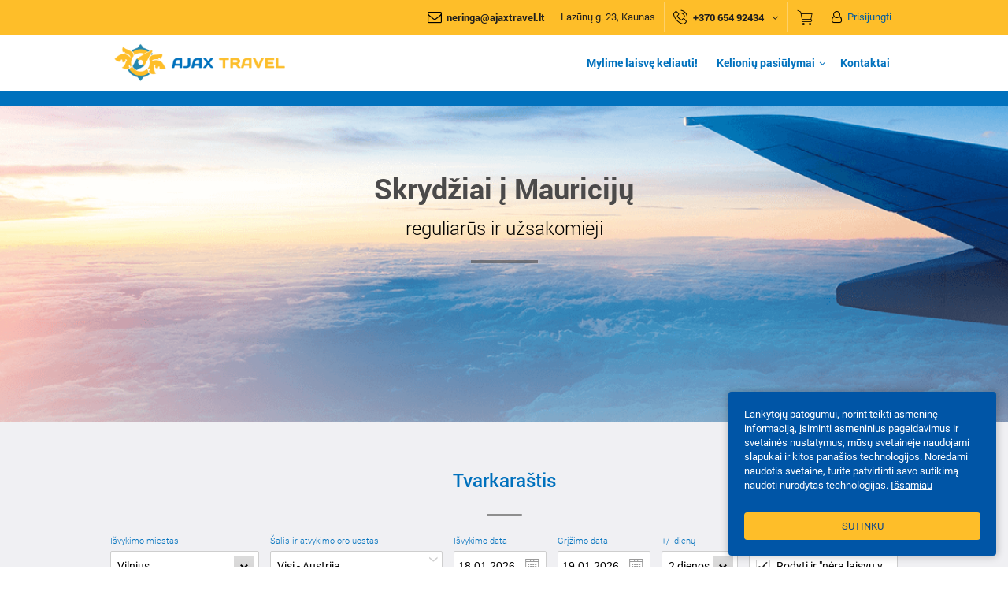

--- FILE ---
content_type: text/html; charset=utf-8
request_url: https://www.ajaxtravel.lt/countries/mauritius/flights.lt.html
body_size: 15867
content:
<!DOCTYPE html>
<html lang="lt" prefix="og: http://ogp.me/ns#">
<head>
    <title>Skrydžiai į  Mauricijų - AJAX TRAVEL, UAB</title><meta name="description" content="Poilsinės kelionės į bet kurią pasaulio šalį!" />
    <script src='https://www.google.com/recaptcha/api.js?hl=en&render=explicit'></script>

            <meta name="robots" content="index, follow"/>
    

                <link rel="alternate" hreflang="lt-LT" href="https://www.ajaxtravel.lt/countries/mauritius/flights.lt.html" />
                <link rel="canonical" href="https://www.ajaxtravel.lt/countries/mauritius/flights.lt.html" />
    <meta charset="utf-8" />
    <meta http-equiv="pragma" content="no-cache" />



    <link rel="manifest" href="/static/scripts/manifest.json">
    <link rel="shortcut icon" href="/static/photos/agencies/orig/12/12227/391790413683027d03e0a4.ico" type="image/x-icon">
<meta property="og:image" content="https://www.ajaxtravel.lt/static/photos/agencies/orig/12/12227/1614384675683017719bb2d.png"/>
<meta property="og:locale" content="lt-LT"/>
<meta property="og:type" content="website"/>
<meta property="og:url" content="https://www.ajaxtravel.lt"/>



<meta name="viewport" content="width=device-width, initial-scale=1, maximum-scale=1" />


    <style type="text/css" rel="stylesheet">
        #CybotCookiebotDialogFooter .CybotCookiebotDialogBodyButton{line-height: normal; height: auto}
    </style>

<link href="/static/scripts/datetimepicker/jquery.datetimepicker.css" media="screen" rel="stylesheet" type="text/css" />
<link href="/static/scripts/chosen/chosen.min.css" media="screen" rel="stylesheet" type="text/css" />
<link href="/static/css/themes/base/jquery.ui.datepicker.css" media="all" rel="stylesheet" type="text/css" />
<link href="/static/css/ui_custom.css" media="all" rel="stylesheet" type="text/css" />
<link href="/static/css/main-form.css?v=7.68" media="all" rel="stylesheet" type="text/css" />
<link href="/static/css/page-content.css?v=7.68" media="all" rel="stylesheet" type="text/css" />
<link href="/static/main/css/style.css?v=7.68" media="all" rel="stylesheet" type="text/css" />
<link href="/static/main/css/media-queries.css" media="all" rel="stylesheet" type="text/css" /><!--[if IE]>
<link type="text/css" rel="stylesheet" media="screen" href="/static/css/ie_all.css"/>
<![endif]-->
<!--[if lte IE 8]>
<link type="text/css" rel="stylesheet" media="screen" href="/static/css/ie.css"/>
<![endif]-->
<!--[if IE 7]>
<link type="text/css" rel="stylesheet" media="screen" href="/static/css/ie_seven.css"/>
<![endif]-->


    <style>
                
        
        
        
                    .header.header-separate, .header-content > .bottom-panel, .sticked-header-view .header.header-separate > .section-header, .sticked-header-view .header.fixed, .bestoffers-form-section,
            .dark-page-boooking .your-cart .top-form-heading{
                background: #ffffff;
            }
                            .header-content .top-panel {
                background: #febe29;
                border-bottom: 0 none;
            }
                                    .header-content .head-point .item-field .icon,
            .header-content .head-point > div > .favourite-ico,
            .header-content .head-point .login-btn i,
            .header-content .region-title > i,
            .header-content .right-list .head-point.currency > i,
            .header.header-separate .section-header .option-field-i .icon,
            .header.header-separate .section-header .phone-option-field .item-title,
            .header.header-separate .section-header .email-option-field .item-title,
            .section-header .option-field-i .icon{
                color: #000000;
            }
                                        footer, footer .exchange-rates .title > span {
                background: #0071bd;
            }
            footer .exchange-rates  .delimiter-line:before{border-left-color: #0071bd}
                                footer .footer-list li .phones, footer .exchange-rates .number,
        footer .footer-list.social a:hover i{
            color: #febe29;
        }
        footer .back-call-btn{
            border-color: #febe29;
        }
        footer .back-call-btn:hover{background: none; color: #fff}
                            .yellow-btn-50, input.yellow-btn-50, input.yellow-btn-50:hover, .yellow-btn-50:hover, .yellow_btn, .yellow_btn:hover,
            .search_form.main_form .button_block .button, .search_form.main_form .button_block .button:hover,
            .hotel_point .price-button, .transfer_point .price-button, .hotel_point .price-button:hover, .transfer_point .price-button:hover,
            .hotel_detail .booked_form.tour .book-progress-button, .hotel_detail .booked_form.tour .book-progress-button:hover,
            .styled-content .hotel_detail  .room_info .room_point table tr.current .white_btn,
            .blue_btn.orange, .blue_btn.orange:hover,
            .dark-page-boooking .category .shadow-orange-btn-37.orange, .dark-page-boooking .category .shadow-orange-btn-37.orange:hover,
            input.input-orange-btn, input.input-orange-btn:hover,
            #modal-content .main_form .button,
            .reservation-form input.button, input.input-orange-btn,
            .search_form .route-continue-btn, .imitate-radio-btn .active .radio-ico:before,
            .search_form .route-continue-btn:hover,
            .price-button, .transfer_point .price-button,
            .room-rates-field .room-rates-row.current .white_btn,
            .price-button:hover, .transfer_point .price-button:hover,
            .search_form.main_form.dark .dropdown-field .field .blue_btn,
            .search_form.main_form.dark .dropdown-field .field .blue_btn:hover,
            .popover_block .blue_btn.orange,
            .basic-image-grid .brick:hover .white-border-btn,
            .white-border-btn:hover,
            .white-border-btn.yellow-bg,
            .pages.right-side li a,
            .direction-subscription .button:hover{
                background: #febe29;
            }
            .styled-content .hotel_detail  .room_info .room_point table tr.current .white_btn,
            .room-rates-field .room-rates-row.current .white_btn,
            .basic-image-grid .brick:hover .white-border-btn, .white-border-btn:hover, .white-border-btn.yellow-bg,
            .direction-subscription .button:hover{
                border-color: #febe29!important;
            }
            .pages.right-side li a{border-color: #febe29}
            input.yellow-btn-50:hover, .yellow-btn-50:hover, .yellow_btn:hover, .blue_btn.orange:hover{opacity: 0.9}
            .slick-carousel-container .slick-next:before, .slick-carousel-container .slick-prev:before,
            .slick-carousel-container .slick-arrow:hover:before{border-color: #febe29; }
            .slick-carousel-container .slick-arrow:hover:before{opacity: 0.7}
                                    .menu-compressed > ul > li > a,
            /*.header.header-separate .section-header .option-field-i .icon,*/
            .header.header-separate .section-header .option-field-i,
            /*.section-header .option-field-i .link,*/
            .section-header .phone-option-field .item-title,
            .section-header .email-option-field .item-title,
            /*.section-header .option-field-i .icon,
            .section-header .option-field-i.block-login .i,*/
            .section-header .option-field-i .right-side.fake-combo,
            .mobile-menu-link,
            .bars-box{color: #0071bd}
            .header.header-separate .section-header .delimiter-ver-line{background: #0071bd; opacity: 0.3}
                            body{color: #0071bd}
                        
        
                .top_filters .options_block,
        .options_block.form-hover:after,
        .options_block .search_form.main_form,
        .options_block.blue_bg{background: #0071bd}
        
        
        
                    .menu-active .fixed-bottom-mob-panel,
            .menu-active .right-menu-part, .hide-menu-items,
            .adaptive-menu-inner{background: #0071bd}
        
                .hide-menu-items li a,
        .header.header-separate .adaptive-top-menu .option-field-i .icon,
        .adaptive-top-menu-list > ul li a{color: #ffffff}
        .adaptive-top-menu .option-field-i .icon{border-color: #ffffff}
        
        
                    .bestoffers-form-section{background: #0071bd}
        
            </style>
<!-- Google Tag Manager -->
<script>(function(w,d,s,l,i){w[l]=w[l]||[];w[l].push({'gtm.start':
new Date().getTime(),event:'gtm.js'});var f=d.getElementsByTagName(s)[0],
j=d.createElement(s),dl=l!='dataLayer'?'&l='+l:'';j.async=true;j.src=
'https://www.googletagmanager.com/gtm.js?id='+i+dl;f.parentNode.insertBefore(j,f);
})(window,document,'script','dataLayer','GTM-TGR65KJ9');</script>
<!-- End Google Tag Manager --><script type="text/javascript" src="/static/scripts/jquery-1.9.1.min.js"></script>
<script type="text/javascript" src="/static/scripts/main.min.js?v=11.11"></script>
<script type="text/javascript" src="/static/scripts/jquery.mCustomScrollbar/jquery.mCustomScrollbar.concat.min.js"></script>
<script type="text/javascript" src="/static/scripts/moment-with-locales.min.js"></script>
<script type="text/javascript" src="/static/scripts/styled.js?v=11.11"></script>
<script type="text/javascript" src="/static/scripts/datetimepicker/jquery.datetimepicker.min.js"></script>
<script type="text/javascript" src="/static/scripts/chosen/chosen.jquery.min.js"></script>
<script type="text/javascript" src="/static/scripts/custom/search/scripts.js?v=11.11"></script>
<script type="text/javascript" src="/static/scripts/custom/search/transfer.js?v=11.11"></script>
<script type="text/javascript" src="/static/scripts/custom/search/flight.js?v=11.11"></script>
<script type="text/javascript" src="/static/scripts/custom/search/tour2.js?v=11.11"></script>
<script type="text/javascript" src="/static/scripts/jquery-date-range/jquery.daterangepicker.js"></script>
<script type="text/javascript" src="/static/scripts/progress-buttons/script.js"></script>
<script type="text/javascript" src="/static/scripts/custom/search/excursion.js?v=11.11"></script><script>var GlobalConfig = {"tos":58,"aid":"12227"}</script>

</head>


<body class="styled-content is-new-design" data-lang="lt">

    
<div class="content" id="content">
    <header id="page-header">
    <div class="header-content">
        <div class="top-panel ">
    <div class="limit">
                                    
        <div class="block-right">
            <ul class="right-list">
                                <li>
                    <div class="head-point">
                        <div class="item-field">
                            <div class="icon" style="margin-right: 3px;"><i class="fa fa-envelope-o" aria-hidden="true"></i></div>
                            <div class="item-title"><strong><a style="color: inherit" href="mailto:neringa@ajaxtravel.lt">neringa@ajaxtravel.lt</a></strong></div>
                        </div>
                    </div>
                </li>
                                                    <li>
                        <div class="head-point">
                            <div class="item-field">
                                <div class="item-title" onclick="if(undefined != window.Offices) {Offices.Map.setAgency(12227);} else {Helper.Map.modalIframe('q=54.9037904%2C23.915960600000062&key=AIzaSyCC0_V5ZEZLEkvwFQ9fZxzN3PI3tyNsya4&zoom=15');}">Lazūnų g. 23, Kaunas</div>
                            </div>
                        </div>
                    </li>
                                                    <li>
                        <div class="head-point">
                                                        <div class="item-field dropButton drop-6f7a73fab92829b6bb3b7101b243b36d"  data-target="drop-6f7a73fab92829b6bb3b7101b243b36d">
                                <div class="icon"><i class="icon-set-icon-phone"></i></div>
                                <div class="item-title phone iconPhone">
                                                                            <span class="font_bold">+370 654 92434</span>                                                                        <i class="fa fa-angle-down"></i>
                                </div>
                            </div>
                            <div class="dropdown-box dropbox-dd dropTarget drop-6f7a73fab92829b6bb3b7101b243b36d" data-dropparent="drop-6f7a73fab92829b6bb3b7101b243b36d">
                                <div class="top-box">
                                                                            <p>+370 650 92606</p>
                                                                                                                                                                                </div>
                                                                <a href="javascript:void(0)" onclick="Helper.B2C.getRequestCallWindow()" class="yellow_btn">PERSKAMBINKITE MAN</a>
                                                            </div>
                        </div>
                    </li>
                                
                
                                
                                                        <li class="favorite-box">
                        <div class="head-point favourite">
                            <div class="field-box likes dropButton favoriteButton favbtn-8621584a8a9792012859a64c011f1064" data-target="favlist-8621584a8a9792012859a64c011f1064" onclick="Favorites.getData('/favorites/blockdata/dropkey/8621584a8a9792012859a64c011f1064.lt.html', this)">
                                <i class="icon-set-buy favourite-ico"></i>                                <span class="favorite-counter-box" style="display: none">0</span>
                            </div>
                            <div class="favorite-list-box"></div>

                        </div>
                    </li>
                                                        <li class="t-head-auth-box">
                            <div class="head-point block-login auth-box">
                                <a href="/login" class="login-btn t-head-login-btn" target="_blank"><i class="fa fa-user-o" aria-hidden="true"></i>Prisijungti</a>
                                                            </div>
                        </li>
                                                </ul>
                    </div>
        <div style="clear: both"></div>
    </div>
</div>        <div class="bottom-panel">
            <div class="limit">
                <div class="flex-container">
                    <div class="mobile-header-panel">
                                                                                <div class="left-logo-part i">
                                <a href="/" class="logo hide-line">
                                                                        <img class="t-logo"  src="/static/photos/gallery/orig/05/0523/68111935683017b305309.png" alt="AJAX TRAVEL, UAB"/>
                                                                                                        </a>
                                                            </div>

                                                            <div class="adapt-phone head-options"><div class="item"><a href="tel:+370 654 92434" style="text-decoration: none" class="icon"><i class="icon-set-icon-phone"></i></a></div></div>
                                                    
                                                                    </div>

                    <div class="right-menu-part">
    <div id="menuCompressedClientSide" class="menu-compressed client-side i">
        <ul>
                                <li >
                            <a id="menu-item9890" href="https://ajaxtravel.lt/page/mylime-laisve-keliauti.lt.html" class=" link" title="Mylime laisvę keliauti!">
        Mylime laisvę keliauti!    </a>
                                            </li>
                                    <li class="has-arr">
                            <a id="menu-item9637" href="javascript:void(0)" class="dropButton drop-37b2dd93a8371adc06fc1f25caceb795"  data-target="drop-37b2dd93a8371adc06fc1f25caceb795">
        Kelionių pasiūlymai    </a>
                                            </li>
                                    <li >
                            <a id="menu-item5937" href="/page/kontaktai.lt.html" class=" link" title="Kontaktai">
        Kontaktai    </a>
                                            </li>
                                    </ul>
                <div class="adapt-menu">
            <div class="bars-box more-items-text dropButton drop-f10ef25dd677da745a77845242a8eba0" data-target="drop-f10ef25dd677da745a77845242a8eba0">Rodyti daugiau: <i class="fa fa-angle-down" aria-hidden="true"></i></div>
            <ul id="hideMenu" class="hide-menu-items dropTarget drop-f10ef25dd677da745a77845242a8eba0" data-dropparent="drop-f10ef25dd677da745a77845242a8eba0">
            </ul>
        </div>
    </div>

    </div>
        <!-- menu country -->
    <div class="full-sub-menu country dropTarget drop-37b2dd93a8371adc06fc1f25caceb795" data-dropparent="drop-37b2dd93a8371adc06fc1f25caceb795" style="z-index: 300">
        <!-- list country -->
        <div class="block-content countries-menu">
            <div class="limit">
                <div class="controls">
                    <div class="block-left">
                        <div class="item-headline">TEZ TOUR kelionių kryptys:</div>
                                            </div>
                    <div class="close-menu dropStop" onclick="$(this).parents('.header').find('.menu-compressed li').removeClass('is-open-countries')"></div>
                    <div style="clear: both"></div>
                </div>

                <div class="top-blue-panel">
                    <div class="type-list">
                        <ul>
                            <li onclick="CountryMenu.setSegments(this, 0)" class="active">visos šalys</li> <!-- li.active -->
                                                            <li onclick="CountryMenu.setSegments(this, 32)">Egzotika</li>
                                                            <li onclick="CountryMenu.setSegments(this, 12)">Paplūdimio</li>
                                                            <li onclick="CountryMenu.setSegments(this, 17)">Pažintinės</li>
                                                            <li onclick="CountryMenu.setSegments(this, 37)">Slidinėjimas</li>
                                                            <li onclick="CountryMenu.setSegments(this, 2)">Su vaikais</li>
                                                            <li onclick="CountryMenu.setSegments(this, 42)">Vasara</li>
                                                            <li onclick="CountryMenu.setSegments(this, 27)">Viskas įskaičiuota</li>
                                                            <li onclick="CountryMenu.setSegments(this, 40)">Žiema</li>
                                                    </ul>
                    </div>
                    <div style="clear: both"></div>
                </div>
                <script>
                    var CountryMenu = {
                        setSegments: function (ui, segmentId) {
                            ui = $(ui);
                            ui.parent().find('li.active').removeClass('active');
                            ui.addClass('active');
                            var countryItems = ui.parents('.block-content').find('.list-has-flags.has-hover-style li');
                            countryItems.removeClass('not-active-country');
                            if(0 != segmentId) {
                                countryItems.not('.sg' + segmentId).addClass('not-active-country');
                            }
                            this.reset();
                        },
                        toggleDetail: function (ui, state, isFullInfo) {
                            ui = $(ui);
                            ui.parent().find('li.selected').removeClass('selected');
                            if(state) {
                                ui.addClass('selected');
                            }
                            var box = $('.block-content.countries-menu');
                            box.find('.country-detail-box, .country-detail-info, .back-to-map-link').hide();
                            if(!state)
                                return 0;
                            var pid = ui.data('pid'), selectors = ['.country-detail-info.country-' + pid];
                            if(isFullInfo) {
                                selectors.push('.country-detail-box.country-' + pid);
                                selectors.push('.country-detail-info.country-' + pid + ' .back-to-map-link');
                            }
                            box.find(selectors.join(', ')).show();
                            box.find('.world-map-side')[isFullInfo ? 'hide' : 'show']();
                                                    },
                        reset: function() {
                            var box = $('.block-content.countries-menu');
                            box.find('.country-detail-box, .country-detail-info, .back-to-map-link').hide();
                            box.find('.world-map-side').show();
                            box.find('.list-has-flags li').removeClass('selected');
                        },
                        mouseMoveState: function(ui, state) {
                            ui = $(ui);
                            var mapBlock = $('.block-content.countries-menu .world-map-side');
                            if(!mapBlock.length || !mapBlock.is(':visible') || ui.hasClass('not-active-country')) {
                                return 0;
                            }

                            if(0 == state && Helper.hitTest(ui, null)) {
                                state = 1;
                            }
                            if(2 == state) {
                                state = 0;
                            }
                            ui[state ? 'addClass' : 'removeClass']('is-by-mouse');
                            this.toggleDetail(ui, state, 0);
                            CountryMenu.Map.highlightArea(ui.data('code'), state);
                        },
                        Map: {
                            options: {
                                backgroundColor: '#005ca1',
                                color: '#AFDCEF',
                                hoverColor: '#fff200',
                                selectedColor: '#fff200',
                                enableZoom: false,
                                showTooltip: false,
                                scaleColors: ['#C8EEFF', '#5ebee7'],
                                values: [],
                                normalizeFunction: 'polynomial',
                                //кликабельные страны #5EBEE8
                                //маркер static/images/map-marker.png
                            },
                            mapId: null,
                            init: function (elementId) {
                                this.options.onRegionClick = function(event, code, region) {
                                    var ui = CountryMenu.Map._getUiByCode(code);
                                    if(!ui.length)
                                        return 0;
                                    CountryMenu.toggleDetail(ui.addClass('is-map-view'), 1, 1);
                                };
                                this.options.onRegionOver = function(event, code, region) {
                                    var ui = CountryMenu.Map._getUiByCode(code);
                                    if(!ui.length)
                                        return 0;
                                    CountryMenu.toggleDetail(ui, 1, 0);
                                };
                                this.options.onRegionOut = function(event, code, region) {
                                    var ui = CountryMenu.Map._getUiByCode(code);
                                    if(!ui.length)
                                        return 0;
                                    if(ui.hasClass('is-map-view')) {
                                        return ui.removeClass('is-map-view');
                                    }
                                    CountryMenu.toggleDetail(ui, 0, 0);
                                };
                                this.mapId = '#' + elementId;
                                $(this.mapId).vectorMap(this.options);
                                $('body').mousemove(function(event) {
                                    if(Helper.hitTest($('.block-content.countries-menu .world-map-side'), event, 0)) {
                                        return 0;
                                    }
                                    $('.block-content.countries-menu li.is-by-mouse').each(function () {
                                        var self = $(this);
                                        if(!Helper.hitTest(self, event, 0)) {
                                            CountryMenu.mouseMoveState(self, 2);
                                        }
                                    });
                                });
                            },
                            highlightArea: function (code, state) {
                                if(null == this.mapId)
                                    return 0;
                                var options = {};
                                options[code] = this.options[state ? 'hoverColor' : 'color'];
                                $(this.mapId).vectorMap('set', 'colors', options);
                            },
                            _getUiByCode: function (code) {
                                return $('.block-content.countries-menu .list-has-flags li[data-code="' + code + '"]');
                            }
                        }
                    };
                </script>
                <div class="bottom-panel container-flex">
                    <div class="country-list">
                        <span class="right-figure"></span>
                        <ul class="list-has-flags has-hover-style">
                                                            <li onmouseenter="CountryMenu.mouseMoveState(this, 1)" onmouseout="CountryMenu.mouseMoveState(this, 0)" onclick="CountryMenu.toggleDetail(this, 1, 1)" data-pid="83" data-code="at" class="sg17 sg37 sg40 ">
                                    <a class="link" href="javascript:void(0)">
                                        <span class="flag"><img data-islz="1" loading="lazy" data-src="/static/images/flags/at.png" alt="Austrija"></span>
                                        Austrija                                    </a>
                                </li>
                                                            <li onmouseenter="CountryMenu.mouseMoveState(this, 1)" onmouseout="CountryMenu.mouseMoveState(this, 0)" onclick="CountryMenu.toggleDetail(this, 1, 1)" data-pid="103" data-code="bg" class="sg12 sg37 sg2 sg42 sg27 sg40 ">
                                    <a class="link" href="javascript:void(0)">
                                        <span class="flag"><img data-islz="1" loading="lazy" data-src="/static/images/flags/bg.png" alt="Bulgarija"></span>
                                        Bulgarija                                    </a>
                                </li>
                                                            <li onmouseenter="CountryMenu.mouseMoveState(this, 1)" onmouseout="CountryMenu.mouseMoveState(this, 0)" onclick="CountryMenu.toggleDetail(this, 1, 1)" data-pid="8" data-code="eg" class="sg12 sg17 sg2 sg42 sg27 sg40 ">
                                    <a class="link" href="javascript:void(0)">
                                        <span class="flag"><img data-islz="1" loading="lazy" data-src="/static/images/flags/eg.png" alt="Egiptas"></span>
                                        Egiptas                                    </a>
                                </li>
                                                            <li onmouseenter="CountryMenu.mouseMoveState(this, 1)" onmouseout="CountryMenu.mouseMoveState(this, 0)" onclick="CountryMenu.toggleDetail(this, 1, 1)" data-pid="7" data-code="gr" class="sg12 sg17 sg2 sg42 sg27 ">
                                    <a class="link" href="javascript:void(0)">
                                        <span class="flag"><img data-islz="1" loading="lazy" data-src="/static/images/flags/gr.png" alt="Graikija"></span>
                                        Graikija                                    </a>
                                </li>
                                                            <li onmouseenter="CountryMenu.mouseMoveState(this, 1)" onmouseout="CountryMenu.mouseMoveState(this, 0)" onclick="CountryMenu.toggleDetail(this, 1, 1)" data-pid="13" data-code="es" class="sg12 sg17 sg2 sg42 sg27 ">
                                    <a class="link" href="javascript:void(0)">
                                        <span class="flag"><img data-islz="1" loading="lazy" data-src="/static/images/flags/es.png" alt="Ispanija"></span>
                                        Ispanija                                    </a>
                                </li>
                                                            <li onmouseenter="CountryMenu.mouseMoveState(this, 1)" onmouseout="CountryMenu.mouseMoveState(this, 0)" onclick="CountryMenu.toggleDetail(this, 1, 1)" data-pid="93" data-code="it" class="sg12 sg17 sg37 sg2 sg42 sg40 ">
                                    <a class="link" href="javascript:void(0)">
                                        <span class="flag"><img data-islz="1" loading="lazy" data-src="/static/images/flags/it.png" alt="Italija"></span>
                                        Italija                                    </a>
                                </li>
                                                            <li onmouseenter="CountryMenu.mouseMoveState(this, 1)" onmouseout="CountryMenu.mouseMoveState(this, 0)" onclick="CountryMenu.toggleDetail(this, 1, 1)" data-pid="38" data-code="ae" class="sg32 sg12 sg17 sg40 ">
                                    <a class="link" href="javascript:void(0)">
                                        <span class="flag"><img data-islz="1" loading="lazy" data-src="/static/images/flags/ae.png" alt="JAE"></span>
                                        JAE                                    </a>
                                </li>
                                                            <li onmouseenter="CountryMenu.mouseMoveState(this, 1)" onmouseout="CountryMenu.mouseMoveState(this, 0)" onclick="CountryMenu.toggleDetail(this, 1, 1)" data-pid="73" data-code="cy" class="sg12 sg2 sg42 sg27 ">
                                    <a class="link" href="javascript:void(0)">
                                        <span class="flag"><img data-islz="1" loading="lazy" data-src="/static/images/flags/cy.png" alt="Kipras"></span>
                                        Kipras                                    </a>
                                </li>
                                                            <li onmouseenter="CountryMenu.mouseMoveState(this, 1)" onmouseout="CountryMenu.mouseMoveState(this, 0)" onclick="CountryMenu.toggleDetail(this, 1, 1)" data-pid="133" data-code="mu" class="sg32 sg12 sg40 ">
                                    <a class="link" href="javascript:void(0)">
                                        <span class="flag"><img data-islz="1" loading="lazy" data-src="/static/images/flags/mu.png" alt="Mauricijus"></span>
                                        Mauricijus                                    </a>
                                </li>
                                                            <li onmouseenter="CountryMenu.mouseMoveState(this, 1)" onmouseout="CountryMenu.mouseMoveState(this, 0)" onclick="CountryMenu.toggleDetail(this, 1, 1)" data-pid="48" data-code="pt" class="sg12 sg17 sg42 ">
                                    <a class="link" href="javascript:void(0)">
                                        <span class="flag"><img data-islz="1" loading="lazy" data-src="/static/images/flags/pt.png" alt="Portugalija"></span>
                                        Portugalija                                    </a>
                                </li>
                                                            <li onmouseenter="CountryMenu.mouseMoveState(this, 1)" onmouseout="CountryMenu.mouseMoveState(this, 0)" onclick="CountryMenu.toggleDetail(this, 1, 1)" data-pid="18" data-code="ge" class="sg12 sg17 sg37 sg42 sg40 ">
                                    <a class="link" href="javascript:void(0)">
                                        <span class="flag"><img data-islz="1" loading="lazy" data-src="/static/images/flags/ge.png" alt="Sakartvelas (Gruzija)"></span>
                                        Sakartvelas (Gruzija)                                    </a>
                                </li>
                                                            <li onmouseenter="CountryMenu.mouseMoveState(this, 1)" onmouseout="CountryMenu.mouseMoveState(this, 0)" onclick="CountryMenu.toggleDetail(this, 1, 1)" data-pid="28" data-code="th" class="sg32 sg12 sg17 sg40 ">
                                    <a class="link" href="javascript:void(0)">
                                        <span class="flag"><img data-islz="1" loading="lazy" data-src="/static/images/flags/th.png" alt="Tailandas"></span>
                                        Tailandas                                    </a>
                                </li>
                                                            <li onmouseenter="CountryMenu.mouseMoveState(this, 1)" onmouseout="CountryMenu.mouseMoveState(this, 0)" onclick="CountryMenu.toggleDetail(this, 1, 1)" data-pid="2" data-code="tr" class="sg12 sg17 sg2 sg42 sg27 ">
                                    <a class="link" href="javascript:void(0)">
                                        <span class="flag"><img data-islz="1" loading="lazy" data-src="/static/images/flags/tr.png" alt="Turkija"></span>
                                        Turkija                                    </a>
                                </li>
                                                    </ul>
                        <div style="clear: both"></div>
                    </div>
                    <div class="right-field">
                                            <div class="world-map-side">
                            <div id="a457c6fa590037d02c2abbecfd492bb8" class="world-map"></div>
                        </div>
                        <div class="country-detail-container">
                                                    <div class="country-detail-info country-83" style="display: none">
                                <div class="country-detail-info-top">
                                    <span class="country-detail-name">Austrija</span>
                                    <a href="javascript:void(0)" style="display: none" class="back-to-map-link" onclick="CountryMenu.reset()">Grįžti į žemėlapį</a>
                                </div>
                                <div class="country-detail-info-bottom">
                                                                        <div class="country-detail-point">
                                        <div class="country-detail-point-ico">
                                            <img data-islz="1" loading="lazy" data-src="/static/images/chartWeather/sun.png" alt="" width="35">
                                        </div>
                                        <div class="country-detail-point-text">
                                            <div class="i-title">oras:</div>
                                                                                        <div class="i-info no-wrap"> +2..+3 °C</div>
                                        </div>
                                    </div>
                                                                                                            <div class="country-detail-point">
                                        <div class="country-detail-point-ico">
                                            <i class="icon-set-icon-plane"></i>
                                        </div>
                                        <div class="country-detail-point-text">
                                            <div class="i-title">skrydis:</div>
                                            <div class="i-info no-wrap">2 val.</div>
                                        </div>
                                    </div>
                                                                                                                <div class="country-detail-point">
                                            <div class="country-detail-point-ico">
                                                <i class="fa fa-usd"></i>
                                            </div>
                                            <div class="country-detail-point-text">
                                                <div class="i-title">Kelionės nuo:</div>
                                                <div class="i-info no-wrap"><span class='eur-currency'>620 €</span></div>
                                            </div>
                                        </div>
                                                                        <div class="country-detail-point">
                                        <div class="country-detail-point-ico">
                                            <i class="fa fa-address-book-o"></i>
                                        </div>
                                        <div class="country-detail-point-text">
                                            <div class="i-title">Viza:</div>
                                            <div class="i-info" title="Nereikalinga">Nereikalinga</div>
                                        </div>
                                    </div>
                                                                    </div>
                            </div>
                                                    <div class="country-detail-info country-103" style="display: none">
                                <div class="country-detail-info-top">
                                    <span class="country-detail-name">Bulgarija</span>
                                    <a href="javascript:void(0)" style="display: none" class="back-to-map-link" onclick="CountryMenu.reset()">Grįžti į žemėlapį</a>
                                </div>
                                <div class="country-detail-info-bottom">
                                                                                                            <div class="country-detail-point">
                                        <div class="country-detail-point-ico">
                                            <i class="icon-set-icon-plane"></i>
                                        </div>
                                        <div class="country-detail-point-text">
                                            <div class="i-title">skrydis:</div>
                                            <div class="i-info no-wrap">2 val.</div>
                                        </div>
                                    </div>
                                                                                                                <div class="country-detail-point">
                                            <div class="country-detail-point-ico">
                                                <i class="fa fa-usd"></i>
                                            </div>
                                            <div class="country-detail-point-text">
                                                <div class="i-title">Kelionės nuo:</div>
                                                <div class="i-info no-wrap"><span class='eur-currency'>553 €</span></div>
                                            </div>
                                        </div>
                                                                        <div class="country-detail-point">
                                        <div class="country-detail-point-ico">
                                            <i class="fa fa-address-book-o"></i>
                                        </div>
                                        <div class="country-detail-point-text">
                                            <div class="i-title">Viza:</div>
                                            <div class="i-info" title="Nereikalinga">Nereikalinga</div>
                                        </div>
                                    </div>
                                                                    </div>
                            </div>
                                                    <div class="country-detail-info country-8" style="display: none">
                                <div class="country-detail-info-top">
                                    <span class="country-detail-name">Egiptas</span>
                                    <a href="javascript:void(0)" style="display: none" class="back-to-map-link" onclick="CountryMenu.reset()">Grįžti į žemėlapį</a>
                                </div>
                                <div class="country-detail-info-bottom">
                                                                        <div class="country-detail-point">
                                        <div class="country-detail-point-ico">
                                            <img data-islz="1" loading="lazy" data-src="/static/images/chartWeather/mostly_cloudy.png" alt="" width="35">
                                        </div>
                                        <div class="country-detail-point-text">
                                            <div class="i-title">oras:</div>
                                                                                        <div class="i-info no-wrap">+20</div>
                                        </div>
                                    </div>
                                                                                                            <div class="country-detail-point">
                                        <div class="country-detail-point-ico">
                                            <i class="icon-set-icon-plane"></i>
                                        </div>
                                        <div class="country-detail-point-text">
                                            <div class="i-title">skrydis:</div>
                                            <div class="i-info no-wrap">4.5 val.</div>
                                        </div>
                                    </div>
                                                                                                                <div class="country-detail-point">
                                            <div class="country-detail-point-ico">
                                                <i class="fa fa-usd"></i>
                                            </div>
                                            <div class="country-detail-point-text">
                                                <div class="i-title">Kelionės nuo:</div>
                                                <div class="i-info no-wrap"><span class='eur-currency'>658 €</span></div>
                                            </div>
                                        </div>
                                                                        <div class="country-detail-point">
                                        <div class="country-detail-point-ico">
                                            <i class="fa fa-address-book-o"></i>
                                        </div>
                                        <div class="country-detail-point-text">
                                            <div class="i-title">Viza:</div>
                                            <div class="i-info" title="Reikalinga">Reikalinga</div>
                                        </div>
                                    </div>
                                                                    </div>
                            </div>
                                                    <div class="country-detail-info country-7" style="display: none">
                                <div class="country-detail-info-top">
                                    <span class="country-detail-name">Graikija</span>
                                    <a href="javascript:void(0)" style="display: none" class="back-to-map-link" onclick="CountryMenu.reset()">Grįžti į žemėlapį</a>
                                </div>
                                <div class="country-detail-info-bottom">
                                                                        <div class="country-detail-point">
                                        <div class="country-detail-point-ico">
                                            <img data-islz="1" loading="lazy" data-src="/static/images/chartWeather/cloudy.png" alt="" width="35">
                                        </div>
                                        <div class="country-detail-point-text">
                                            <div class="i-title">oras:</div>
                                                                                        <div class="i-info no-wrap">+10</div>
                                        </div>
                                    </div>
                                                                                                            <div class="country-detail-point">
                                        <div class="country-detail-point-ico">
                                            <i class="icon-set-icon-plane"></i>
                                        </div>
                                        <div class="country-detail-point-text">
                                            <div class="i-title">skrydis:</div>
                                            <div class="i-info no-wrap">~3 val.</div>
                                        </div>
                                    </div>
                                                                                                                <div class="country-detail-point">
                                            <div class="country-detail-point-ico">
                                                <i class="fa fa-usd"></i>
                                            </div>
                                            <div class="country-detail-point-text">
                                                <div class="i-title">Kelionės nuo:</div>
                                                <div class="i-info no-wrap"><span class='eur-currency'>586 €</span></div>
                                            </div>
                                        </div>
                                                                        <div class="country-detail-point">
                                        <div class="country-detail-point-ico">
                                            <i class="fa fa-address-book-o"></i>
                                        </div>
                                        <div class="country-detail-point-text">
                                            <div class="i-title">Viza:</div>
                                            <div class="i-info" title="Nereikalinga">Nereikalinga</div>
                                        </div>
                                    </div>
                                                                    </div>
                            </div>
                                                    <div class="country-detail-info country-13" style="display: none">
                                <div class="country-detail-info-top">
                                    <span class="country-detail-name">Ispanija</span>
                                    <a href="javascript:void(0)" style="display: none" class="back-to-map-link" onclick="CountryMenu.reset()">Grįžti į žemėlapį</a>
                                </div>
                                <div class="country-detail-info-bottom">
                                                                                                            <div class="country-detail-point">
                                        <div class="country-detail-point-ico">
                                            <i class="icon-set-icon-plane"></i>
                                        </div>
                                        <div class="country-detail-point-text">
                                            <div class="i-title">skrydis:</div>
                                            <div class="i-info no-wrap">~3.5 val. (žem. Ispanija), ~6 val. (Kanarų s.)</div>
                                        </div>
                                    </div>
                                                                                                                <div class="country-detail-point">
                                            <div class="country-detail-point-ico">
                                                <i class="fa fa-usd"></i>
                                            </div>
                                            <div class="country-detail-point-text">
                                                <div class="i-title">Kelionės nuo:</div>
                                                <div class="i-info no-wrap"><span class='eur-currency'>793 €</span></div>
                                            </div>
                                        </div>
                                                                        <div class="country-detail-point">
                                        <div class="country-detail-point-ico">
                                            <i class="fa fa-address-book-o"></i>
                                        </div>
                                        <div class="country-detail-point-text">
                                            <div class="i-title">Viza:</div>
                                            <div class="i-info" title="Nereikalinga">Nereikalinga</div>
                                        </div>
                                    </div>
                                                                    </div>
                            </div>
                                                    <div class="country-detail-info country-93" style="display: none">
                                <div class="country-detail-info-top">
                                    <span class="country-detail-name">Italija</span>
                                    <a href="javascript:void(0)" style="display: none" class="back-to-map-link" onclick="CountryMenu.reset()">Grįžti į žemėlapį</a>
                                </div>
                                <div class="country-detail-info-bottom">
                                                                                                            <div class="country-detail-point">
                                        <div class="country-detail-point-ico">
                                            <i class="icon-set-icon-plane"></i>
                                        </div>
                                        <div class="country-detail-point-text">
                                            <div class="i-title">skrydis:</div>
                                            <div class="i-info no-wrap">~2.5 val.</div>
                                        </div>
                                    </div>
                                                                                                                <div class="country-detail-point">
                                            <div class="country-detail-point-ico">
                                                <i class="fa fa-usd"></i>
                                            </div>
                                            <div class="country-detail-point-text">
                                                <div class="i-title">Kelionės nuo:</div>
                                                <div class="i-info no-wrap"><span class='eur-currency'>674 €</span></div>
                                            </div>
                                        </div>
                                                                        <div class="country-detail-point">
                                        <div class="country-detail-point-ico">
                                            <i class="fa fa-address-book-o"></i>
                                        </div>
                                        <div class="country-detail-point-text">
                                            <div class="i-title">Viza:</div>
                                            <div class="i-info" title="Nereikalinga">Nereikalinga</div>
                                        </div>
                                    </div>
                                                                    </div>
                            </div>
                                                    <div class="country-detail-info country-38" style="display: none">
                                <div class="country-detail-info-top">
                                    <span class="country-detail-name">JAE</span>
                                    <a href="javascript:void(0)" style="display: none" class="back-to-map-link" onclick="CountryMenu.reset()">Grįžti į žemėlapį</a>
                                </div>
                                <div class="country-detail-info-bottom">
                                                                                                            <div class="country-detail-point">
                                        <div class="country-detail-point-ico">
                                            <i class="icon-set-icon-plane"></i>
                                        </div>
                                        <div class="country-detail-point-text">
                                            <div class="i-title">skrydis:</div>
                                            <div class="i-info no-wrap">~5 val.</div>
                                        </div>
                                    </div>
                                                                                                                <div class="country-detail-point">
                                            <div class="country-detail-point-ico">
                                                <i class="fa fa-usd"></i>
                                            </div>
                                            <div class="country-detail-point-text">
                                                <div class="i-title">Kelionės nuo:</div>
                                                <div class="i-info no-wrap"><span class='eur-currency'>1073 €</span></div>
                                            </div>
                                        </div>
                                                                        <div class="country-detail-point">
                                        <div class="country-detail-point-ico">
                                            <i class="fa fa-address-book-o"></i>
                                        </div>
                                        <div class="country-detail-point-text">
                                            <div class="i-title">Viza:</div>
                                            <div class="i-info" title="Nereikalinga">Nereikalinga</div>
                                        </div>
                                    </div>
                                                                    </div>
                            </div>
                                                    <div class="country-detail-info country-73" style="display: none">
                                <div class="country-detail-info-top">
                                    <span class="country-detail-name">Kipras</span>
                                    <a href="javascript:void(0)" style="display: none" class="back-to-map-link" onclick="CountryMenu.reset()">Grįžti į žemėlapį</a>
                                </div>
                                <div class="country-detail-info-bottom">
                                                                                                            <div class="country-detail-point">
                                        <div class="country-detail-point-ico">
                                            <i class="icon-set-icon-plane"></i>
                                        </div>
                                        <div class="country-detail-point-text">
                                            <div class="i-title">skrydis:</div>
                                            <div class="i-info no-wrap">~3.5 val.</div>
                                        </div>
                                    </div>
                                                                                                            <div class="country-detail-point">
                                        <div class="country-detail-point-ico">
                                            <i class="fa fa-address-book-o"></i>
                                        </div>
                                        <div class="country-detail-point-text">
                                            <div class="i-title">Viza:</div>
                                            <div class="i-info" title="Nereikalinga">Nereikalinga</div>
                                        </div>
                                    </div>
                                                                    </div>
                            </div>
                                                    <div class="country-detail-info country-133" style="display: none">
                                <div class="country-detail-info-top">
                                    <span class="country-detail-name">Mauricijus</span>
                                    <a href="javascript:void(0)" style="display: none" class="back-to-map-link" onclick="CountryMenu.reset()">Grįžti į žemėlapį</a>
                                </div>
                                <div class="country-detail-info-bottom">
                                                                                                            <div class="country-detail-point">
                                        <div class="country-detail-point-ico">
                                            <i class="icon-set-icon-plane"></i>
                                        </div>
                                        <div class="country-detail-point-text">
                                            <div class="i-title">skrydis:</div>
                                            <div class="i-info no-wrap">~16 val., įskaitant persėdimo laiką</div>
                                        </div>
                                    </div>
                                                                                                                <div class="country-detail-point">
                                            <div class="country-detail-point-ico">
                                                <i class="fa fa-usd"></i>
                                            </div>
                                            <div class="country-detail-point-text">
                                                <div class="i-title">Kelionės nuo:</div>
                                                <div class="i-info no-wrap"><span class='eur-currency'>1938 €</span></div>
                                            </div>
                                        </div>
                                                                        <div class="country-detail-point">
                                        <div class="country-detail-point-ico">
                                            <i class="fa fa-address-book-o"></i>
                                        </div>
                                        <div class="country-detail-point-text">
                                            <div class="i-title">Viza:</div>
                                            <div class="i-info" title="Nereikalinga">Nereikalinga</div>
                                        </div>
                                    </div>
                                                                    </div>
                            </div>
                                                    <div class="country-detail-info country-48" style="display: none">
                                <div class="country-detail-info-top">
                                    <span class="country-detail-name">Portugalija</span>
                                    <a href="javascript:void(0)" style="display: none" class="back-to-map-link" onclick="CountryMenu.reset()">Grįžti į žemėlapį</a>
                                </div>
                                <div class="country-detail-info-bottom">
                                                                                                            <div class="country-detail-point">
                                        <div class="country-detail-point-ico">
                                            <i class="icon-set-icon-plane"></i>
                                        </div>
                                        <div class="country-detail-point-text">
                                            <div class="i-title">skrydis:</div>
                                            <div class="i-info no-wrap">~4 val. (Algarvė)</div>
                                        </div>
                                    </div>
                                                                                                                <div class="country-detail-point">
                                            <div class="country-detail-point-ico">
                                                <i class="fa fa-usd"></i>
                                            </div>
                                            <div class="country-detail-point-text">
                                                <div class="i-title">Kelionės nuo:</div>
                                                <div class="i-info no-wrap"><span class='eur-currency'>690 €</span></div>
                                            </div>
                                        </div>
                                                                        <div class="country-detail-point">
                                        <div class="country-detail-point-ico">
                                            <i class="fa fa-address-book-o"></i>
                                        </div>
                                        <div class="country-detail-point-text">
                                            <div class="i-title">Viza:</div>
                                            <div class="i-info" title="Nereikalinga">Nereikalinga</div>
                                        </div>
                                    </div>
                                                                    </div>
                            </div>
                                                    <div class="country-detail-info country-18" style="display: none">
                                <div class="country-detail-info-top">
                                    <span class="country-detail-name">Sakartvelas (Gruzija)</span>
                                    <a href="javascript:void(0)" style="display: none" class="back-to-map-link" onclick="CountryMenu.reset()">Grįžti į žemėlapį</a>
                                </div>
                                <div class="country-detail-info-bottom">
                                                                                                            <div class="country-detail-point">
                                        <div class="country-detail-point-ico">
                                            <i class="icon-set-icon-plane"></i>
                                        </div>
                                        <div class="country-detail-point-text">
                                            <div class="i-title">skrydis:</div>
                                            <div class="i-info no-wrap">~3.5 val.</div>
                                        </div>
                                    </div>
                                                                                                            <div class="country-detail-point">
                                        <div class="country-detail-point-ico">
                                            <i class="fa fa-address-book-o"></i>
                                        </div>
                                        <div class="country-detail-point-text">
                                            <div class="i-title">Viza:</div>
                                            <div class="i-info" title="Nereikalinga">Nereikalinga</div>
                                        </div>
                                    </div>
                                                                    </div>
                            </div>
                                                    <div class="country-detail-info country-28" style="display: none">
                                <div class="country-detail-info-top">
                                    <span class="country-detail-name">Tailandas</span>
                                    <a href="javascript:void(0)" style="display: none" class="back-to-map-link" onclick="CountryMenu.reset()">Grįžti į žemėlapį</a>
                                </div>
                                <div class="country-detail-info-bottom">
                                                                                                            <div class="country-detail-point">
                                        <div class="country-detail-point-ico">
                                            <i class="icon-set-icon-plane"></i>
                                        </div>
                                        <div class="country-detail-point-text">
                                            <div class="i-title">skrydis:</div>
                                            <div class="i-info no-wrap">~12:50 (Bankokas, su persėdimu)</div>
                                        </div>
                                    </div>
                                                                                                            <div class="country-detail-point">
                                        <div class="country-detail-point-ico">
                                            <i class="fa fa-address-book-o"></i>
                                        </div>
                                        <div class="country-detail-point-text">
                                            <div class="i-title">Viza:</div>
                                            <div class="i-info" title="Nereikalinga">Nereikalinga</div>
                                        </div>
                                    </div>
                                                                    </div>
                            </div>
                                                    <div class="country-detail-info country-2" style="display: none">
                                <div class="country-detail-info-top">
                                    <span class="country-detail-name">Turkija</span>
                                    <a href="javascript:void(0)" style="display: none" class="back-to-map-link" onclick="CountryMenu.reset()">Grįžti į žemėlapį</a>
                                </div>
                                <div class="country-detail-info-bottom">
                                                                        <div class="country-detail-point">
                                        <div class="country-detail-point-ico">
                                            <img data-islz="1" loading="lazy" data-src="/static/images/chartWeather/drizzle.png" alt="" width="35">
                                        </div>
                                        <div class="country-detail-point-text">
                                            <div class="i-title">oras:</div>
                                                                                        <div class="i-info no-wrap">+14</div>
                                        </div>
                                    </div>
                                                                                                            <div class="country-detail-point">
                                        <div class="country-detail-point-ico">
                                            <i class="icon-set-icon-plane"></i>
                                        </div>
                                        <div class="country-detail-point-text">
                                            <div class="i-title">skrydis:</div>
                                            <div class="i-info no-wrap">~3 val.</div>
                                        </div>
                                    </div>
                                                                                                                <div class="country-detail-point">
                                            <div class="country-detail-point-ico">
                                                <i class="fa fa-usd"></i>
                                            </div>
                                            <div class="country-detail-point-text">
                                                <div class="i-title">Kelionės nuo:</div>
                                                <div class="i-info no-wrap"><span class='eur-currency'>510 €</span></div>
                                            </div>
                                        </div>
                                                                        <div class="country-detail-point">
                                        <div class="country-detail-point-ico">
                                            <i class="fa fa-address-book-o"></i>
                                        </div>
                                        <div class="country-detail-point-text">
                                            <div class="i-title">Viza:</div>
                                            <div class="i-info" title="Nereikalinga">Nereikalinga</div>
                                        </div>
                                    </div>
                                                                    </div>
                            </div>
                                                </div>
                        <script>
                            $(function () {
                                Helper.loadScripts([['/static/scripts/jqvmap-master/dist/jquery.vmap.js',
                                    '/static/scripts/jqvmap-master/dist/maps/jquery.vmap.world.js',
                                    '/static/scripts/jqvmap-master/dist/jqvmap.css']], function() {
                                    CountryMenu.Map.init('a457c6fa590037d02c2abbecfd492bb8');
                                })

                            });
                        </script>
                                                                <div class="country-detail-box country-83" style="display: none">
                            <div class="country-info">
                                                                <div style="clear: both"></div>
                            </div>
                            <div class="left-section">
                                <ul class="select-table">
                                    <li class="field-1">
                                        <a href="/countries/austria.lt.html">
                                            <div class="img"><span class="figure-img icon-12"></span></div>
                                            Apie šalį</a>
                                    </li>
                                                                        <li class="field-2">
                                        <a href="/countries/austria/flights.lt.html">
                                            <div class="img"><span class="figure-img icon-1"></span></div>
                                            Skrydžiai</a>
                                    </li>
                                                                        <li class="field-3">
                                        <a href="/countries/austria/hotels.lt.html">
                                            <div class="img"><span class="figure-img icon-2"></span></div>
                                            Viešbučiai</a>
                                    </li>
                                                                        <li class="field-4">
                                        <a href="/bestoffers.lt.html?arrCountryId=49&order=popular">
                                            <div class="img"><span class="figure-img icon-3"></span></div>
                                            Spec. pasiūlymai</a>
                                    </li>
                                                                                                            <li class="field-5">
                                        <a href="/countries/austria/visa.lt.html">
                                            <div class="img"><span class="figure-img icon-14"></span></div>
                                            Vizos</a>
                                    </li>
                                                                                                            <li class="field-6">
                                        <a href="/resorts/austria.lt.html">
                                            <div class="img"><span class="figure-img icon-4"></span></div>
                                            Kurortai</a>
                                    </li>
                                                                        <li class="field-7">
                                                                                                                                                                                         <a href="/countries/austria/excursions.lt.html">
                                                        <div class="img"><span class="figure-img icon-5"></span></div>
                                                        Ekskursijos
                                                    </a>
                                                                                                                                                                      </li>
                                                                                                                                                                    <li class="field-8">
                                                                                                    <a href="/page/dovanos.lt.html">
                                                        <div class="img"><span class="figure-img icon-15"></span></div>
                                                        Dovanos</a>
                                                                                            </li>
                                                                                                                                  <li class="field-9">
                                                <a href="/countries/austria/insurance.lt.html">
                                                    <div class="img"><span class="figure-img icon-13"></span></div>
                                                    Draudimas</a>
                                            </li>
                                                                                                                        <li class="field-10">
                                                                                <a href="/countries/austria/mem.lt.html">
                                            <div class="img"><span class="figure-img icon-8"></span></div>
                                            Turisto atmintinė</a>
                                    </li>
                                                                                                                                                        <li class="field-11">
                                                                                        <a href="/countries/austria/transfer.lt.html">
                                                <div class="img"><span class="figure-img icon-11"></span></div>
                                                Pervežimai</a>
                                        </li>
                                                                                                                        <li class="field-12">
                                            <a href="/countries/austria/supports.lt.html">
                                                <div class="img"><span class="figure-img icon-16"></span></div>
                                                Skubi pagalba</a>
                                        </li>
                                                                                                            </ul>
                            </div>
                                                        <div style="clear: both"></div>
                        </div>
                                            <div class="country-detail-box country-103" style="display: none">
                            <div class="country-info">
                                                                <div style="clear: both"></div>
                            </div>
                            <div class="left-section">
                                <ul class="select-table">
                                    <li class="field-1">
                                        <a href="/countries/bulgaria.lt.html">
                                            <div class="img"><span class="figure-img icon-12"></span></div>
                                            Apie šalį</a>
                                    </li>
                                                                        <li class="field-2">
                                        <a href="/countries/bulgaria/flights.lt.html">
                                            <div class="img"><span class="figure-img icon-1"></span></div>
                                            Skrydžiai</a>
                                    </li>
                                                                        <li class="field-3">
                                        <a href="/countries/bulgaria/hotels.lt.html">
                                            <div class="img"><span class="figure-img icon-2"></span></div>
                                            Viešbučiai</a>
                                    </li>
                                                                        <li class="field-4">
                                        <a href="/bestoffers.lt.html?arrCountryId=85&order=popular">
                                            <div class="img"><span class="figure-img icon-3"></span></div>
                                            Spec. pasiūlymai</a>
                                    </li>
                                                                                                            <li class="field-5">
                                        <a href="/countries/bulgaria/visa.lt.html">
                                            <div class="img"><span class="figure-img icon-14"></span></div>
                                            Vizos</a>
                                    </li>
                                                                                                            <li class="field-6">
                                        <a href="/resorts/bulgaria.lt.html">
                                            <div class="img"><span class="figure-img icon-4"></span></div>
                                            Kurortai</a>
                                    </li>
                                                                        <li class="field-7">
                                                                                                                                                                                         <a href="/countries/bulgaria/excursions.lt.html">
                                                        <div class="img"><span class="figure-img icon-5"></span></div>
                                                        Ekskursijos
                                                    </a>
                                                                                                                                                                      </li>
                                                                                                                                                                    <li class="field-8">
                                                                                                    <a href="/page/dovanos.lt.html">
                                                        <div class="img"><span class="figure-img icon-15"></span></div>
                                                        Dovanos</a>
                                                                                            </li>
                                                                                                                                  <li class="field-9">
                                                <a href="/countries/bulgaria/insurance.lt.html">
                                                    <div class="img"><span class="figure-img icon-13"></span></div>
                                                    Draudimas</a>
                                            </li>
                                                                                                                        <li class="field-10">
                                                                                <a href="/countries/bulgaria/mem.lt.html">
                                            <div class="img"><span class="figure-img icon-8"></span></div>
                                            Turisto atmintinė</a>
                                    </li>
                                                                                                                                                        <li class="field-11">
                                                                                        <a href="/countries/bulgaria/transfer.lt.html">
                                                <div class="img"><span class="figure-img icon-11"></span></div>
                                                Pervežimai</a>
                                        </li>
                                                                                                                        <li class="field-12">
                                            <a href="/countries/bulgaria/supports.lt.html">
                                                <div class="img"><span class="figure-img icon-16"></span></div>
                                                Skubi pagalba</a>
                                        </li>
                                                                                                            </ul>
                            </div>
                                                        <div style="clear: both"></div>
                        </div>
                                            <div class="country-detail-box country-8" style="display: none">
                            <div class="country-info">
                                                                <div style="clear: both"></div>
                            </div>
                            <div class="left-section">
                                <ul class="select-table">
                                    <li class="field-1">
                                        <a href="/countries/egypt.lt.html">
                                            <div class="img"><span class="figure-img icon-12"></span></div>
                                            Apie šalį</a>
                                    </li>
                                                                        <li class="field-2">
                                        <a href="/countries/egypt/flights.lt.html">
                                            <div class="img"><span class="figure-img icon-1"></span></div>
                                            Skrydžiai</a>
                                    </li>
                                                                        <li class="field-3">
                                        <a href="/countries/egypt/hotels.lt.html">
                                            <div class="img"><span class="figure-img icon-2"></span></div>
                                            Viešbučiai</a>
                                    </li>
                                                                        <li class="field-4">
                                        <a href="/bestoffers.lt.html?arrCountryId=3&order=popular">
                                            <div class="img"><span class="figure-img icon-3"></span></div>
                                            Spec. pasiūlymai</a>
                                    </li>
                                                                                                            <li class="field-5">
                                        <a href="/countries/egypt/visa.lt.html">
                                            <div class="img"><span class="figure-img icon-14"></span></div>
                                            Vizos</a>
                                    </li>
                                                                                                            <li class="field-6">
                                        <a href="/resorts/egypt.lt.html">
                                            <div class="img"><span class="figure-img icon-4"></span></div>
                                            Kurortai</a>
                                    </li>
                                                                        <li class="field-7">
                                                                                                                                                                                         <a href="/countries/egypt/excursion.lt.html">
                                                        <div class="img"><span class="figure-img icon-5"></span></div>
                                                        Ekskursijos
                                                    </a>
                                                                                                                                                                      </li>
                                                                                                                                                                    <li class="field-8">
                                                                                                    <a href="/page/dovanos.lt.html">
                                                        <div class="img"><span class="figure-img icon-15"></span></div>
                                                        Dovanos</a>
                                                                                            </li>
                                                                                                                                  <li class="field-9">
                                                <a href="/countries/egypt/insurance.lt.html">
                                                    <div class="img"><span class="figure-img icon-13"></span></div>
                                                    Draudimas</a>
                                            </li>
                                                                                                                        <li class="field-10">
                                                                                <a href="/countries/egypt/mem.lt.html">
                                            <div class="img"><span class="figure-img icon-8"></span></div>
                                            Turisto atmintinė</a>
                                    </li>
                                                                                                                                                        <li class="field-11">
                                                                                        <a href="/countries/egypt/transfer.lt.html">
                                                <div class="img"><span class="figure-img icon-11"></span></div>
                                                Pervežimai</a>
                                        </li>
                                                                                                                        <li class="field-12">
                                            <a href="/countries/egypt/supports.lt.html">
                                                <div class="img"><span class="figure-img icon-16"></span></div>
                                                Skubi pagalba</a>
                                        </li>
                                                                                                            </ul>
                            </div>
                                                        <div style="clear: both"></div>
                        </div>
                                            <div class="country-detail-box country-7" style="display: none">
                            <div class="country-info">
                                                                <div style="clear: both"></div>
                            </div>
                            <div class="left-section">
                                <ul class="select-table">
                                    <li class="field-1">
                                        <a href="/countries/greece.lt.html">
                                            <div class="img"><span class="figure-img icon-12"></span></div>
                                            Apie šalį</a>
                                    </li>
                                                                        <li class="field-2">
                                        <a href="/countries/greece/flights.lt.html">
                                            <div class="img"><span class="figure-img icon-1"></span></div>
                                            Skrydžiai</a>
                                    </li>
                                                                        <li class="field-3">
                                        <a href="/countries/greece/hotels.lt.html">
                                            <div class="img"><span class="figure-img icon-2"></span></div>
                                            Viešbučiai</a>
                                    </li>
                                                                        <li class="field-4">
                                        <a href="/bestoffers.lt.html?arrCountryId=39&order=popular">
                                            <div class="img"><span class="figure-img icon-3"></span></div>
                                            Spec. pasiūlymai</a>
                                    </li>
                                                                                                            <li class="field-5">
                                        <a href="/countries/greece/visa.lt.html">
                                            <div class="img"><span class="figure-img icon-14"></span></div>
                                            Vizos</a>
                                    </li>
                                                                                                            <li class="field-6">
                                        <a href="/resorts/greece.lt.html">
                                            <div class="img"><span class="figure-img icon-4"></span></div>
                                            Kurortai</a>
                                    </li>
                                                                        <li class="field-7">
                                                                                                                                                                                         <a href="/countries/greece/excursions.lt.html">
                                                        <div class="img"><span class="figure-img icon-5"></span></div>
                                                        Ekskursijos
                                                    </a>
                                                                                                                                                                      </li>
                                                                                                                                                                    <li class="field-8">
                                                                                                    <a href="/page/dovanos.lt.html">
                                                        <div class="img"><span class="figure-img icon-15"></span></div>
                                                        Dovanos</a>
                                                                                            </li>
                                                                                                                                  <li class="field-9">
                                                <a href="/countries/greece/insurance.lt.html">
                                                    <div class="img"><span class="figure-img icon-13"></span></div>
                                                    Draudimas</a>
                                            </li>
                                                                                                                        <li class="field-10">
                                                                                <a href="/countries/greece/mem.lt.html">
                                            <div class="img"><span class="figure-img icon-8"></span></div>
                                            Turisto atmintinė</a>
                                    </li>
                                                                                                                                                        <li class="field-11">
                                                                                        <a href="/countries/greece/transfer.lt.html">
                                                <div class="img"><span class="figure-img icon-11"></span></div>
                                                Pervežimai</a>
                                        </li>
                                                                                                                        <li class="field-12">
                                            <a href="/countries/greece/supports.lt.html">
                                                <div class="img"><span class="figure-img icon-16"></span></div>
                                                Skubi pagalba</a>
                                        </li>
                                                                                                            </ul>
                            </div>
                                                        <div style="clear: both"></div>
                        </div>
                                            <div class="country-detail-box country-13" style="display: none">
                            <div class="country-info">
                                                                <div style="clear: both"></div>
                            </div>
                            <div class="left-section">
                                <ul class="select-table">
                                    <li class="field-1">
                                        <a href="/countries/spain.lt.html">
                                            <div class="img"><span class="figure-img icon-12"></span></div>
                                            Apie šalį</a>
                                    </li>
                                                                        <li class="field-2">
                                        <a href="/countries/spain/flights.lt.html">
                                            <div class="img"><span class="figure-img icon-1"></span></div>
                                            Skrydžiai</a>
                                    </li>
                                                                        <li class="field-3">
                                        <a href="/countries/spain/hotels.lt.html">
                                            <div class="img"><span class="figure-img icon-2"></span></div>
                                            Viešbučiai</a>
                                    </li>
                                                                        <li class="field-4">
                                        <a href="/bestoffers.lt.html?arrCountryId=4&order=popular">
                                            <div class="img"><span class="figure-img icon-3"></span></div>
                                            Spec. pasiūlymai</a>
                                    </li>
                                                                                                            <li class="field-5">
                                        <a href="/countries/spain/visa.lt.html">
                                            <div class="img"><span class="figure-img icon-14"></span></div>
                                            Vizos</a>
                                    </li>
                                                                                                            <li class="field-6">
                                        <a href="/resorts/spain.lt.html">
                                            <div class="img"><span class="figure-img icon-4"></span></div>
                                            Kurortai</a>
                                    </li>
                                                                        <li class="field-7">
                                                                                                                                                                                         <a href="/countries/spain/excursions.lt.html">
                                                        <div class="img"><span class="figure-img icon-5"></span></div>
                                                        Ekskursijos
                                                    </a>
                                                                                                                                                                      </li>
                                                                                                                                                                    <li class="field-8">
                                                                                                    <a href="/page/dovanos.lt.html">
                                                        <div class="img"><span class="figure-img icon-15"></span></div>
                                                        Dovanos</a>
                                                                                            </li>
                                                                                                                                  <li class="field-9">
                                                <a href="/countries/spain/insurance.lt.html">
                                                    <div class="img"><span class="figure-img icon-13"></span></div>
                                                    Draudimas</a>
                                            </li>
                                                                                                                        <li class="field-10">
                                                                                <a href="/countries/spain/mem.lt.html">
                                            <div class="img"><span class="figure-img icon-8"></span></div>
                                            Turisto atmintinė</a>
                                    </li>
                                                                                                                                                        <li class="field-11">
                                                                                        <a href="/countries/spain/transfer.lt.html">
                                                <div class="img"><span class="figure-img icon-11"></span></div>
                                                Pervežimai</a>
                                        </li>
                                                                                                                        <li class="field-12">
                                            <a href="/countries/spain/supports.lt.html">
                                                <div class="img"><span class="figure-img icon-16"></span></div>
                                                Skubi pagalba</a>
                                        </li>
                                                                                                            </ul>
                            </div>
                                                        <div style="clear: both"></div>
                        </div>
                                            <div class="country-detail-box country-93" style="display: none">
                            <div class="country-info">
                                                                <div style="clear: both"></div>
                            </div>
                            <div class="left-section">
                                <ul class="select-table">
                                    <li class="field-1">
                                        <a href="/countries/italy.lt.html">
                                            <div class="img"><span class="figure-img icon-12"></span></div>
                                            Apie šalį</a>
                                    </li>
                                                                        <li class="field-2">
                                        <a href="/countries/italy/flights.lt.html">
                                            <div class="img"><span class="figure-img icon-1"></span></div>
                                            Skrydžiai</a>
                                    </li>
                                                                        <li class="field-3">
                                        <a href="/countries/italy/hotels.lt.html">
                                            <div class="img"><span class="figure-img icon-2"></span></div>
                                            Viešbučiai</a>
                                    </li>
                                                                        <li class="field-4">
                                        <a href="/bestoffers.lt.html?arrCountryId=58&order=popular">
                                            <div class="img"><span class="figure-img icon-3"></span></div>
                                            Spec. pasiūlymai</a>
                                    </li>
                                                                                                            <li class="field-5">
                                        <a href="/countries/italy/visa.lt.html">
                                            <div class="img"><span class="figure-img icon-14"></span></div>
                                            Vizos</a>
                                    </li>
                                                                                                            <li class="field-6">
                                        <a href="/resorts/italy.lt.html">
                                            <div class="img"><span class="figure-img icon-4"></span></div>
                                            Kurortai</a>
                                    </li>
                                                                        <li class="field-7">
                                                                                                                                                                                         <a href="/countries/italy/excursions.lt.html">
                                                        <div class="img"><span class="figure-img icon-5"></span></div>
                                                        Ekskursijos
                                                    </a>
                                                                                                                                                                      </li>
                                                                                                                                                                    <li class="field-8">
                                                                                                    <a href="/page/dovanos.lt.html">
                                                        <div class="img"><span class="figure-img icon-15"></span></div>
                                                        Dovanos</a>
                                                                                            </li>
                                                                                                                                  <li class="field-9">
                                                <a href="/countries/italy/insurance.lt.html">
                                                    <div class="img"><span class="figure-img icon-13"></span></div>
                                                    Draudimas</a>
                                            </li>
                                                                                                                        <li class="field-10">
                                                                                <a href="/countries/italy/mem.lt.html">
                                            <div class="img"><span class="figure-img icon-8"></span></div>
                                            Turisto atmintinė</a>
                                    </li>
                                                                                                                                                        <li class="field-11">
                                                                                        <a href="/countries/italy/transfer.lt.html">
                                                <div class="img"><span class="figure-img icon-11"></span></div>
                                                Pervežimai</a>
                                        </li>
                                                                                                                        <li class="field-12">
                                            <a href="/countries/italy/supports.lt.html">
                                                <div class="img"><span class="figure-img icon-16"></span></div>
                                                Skubi pagalba</a>
                                        </li>
                                                                                                            </ul>
                            </div>
                                                        <div style="clear: both"></div>
                        </div>
                                            <div class="country-detail-box country-38" style="display: none">
                            <div class="country-info">
                                                                <div style="clear: both"></div>
                            </div>
                            <div class="left-section">
                                <ul class="select-table">
                                    <li class="field-1">
                                        <a href="/countries/uae.lt.html">
                                            <div class="img"><span class="figure-img icon-12"></span></div>
                                            Apie šalį</a>
                                    </li>
                                                                        <li class="field-2">
                                        <a href="/countries/uae/flights.lt.html">
                                            <div class="img"><span class="figure-img icon-1"></span></div>
                                            Skrydžiai</a>
                                    </li>
                                                                        <li class="field-3">
                                        <a href="/countries/uae/hotels.lt.html">
                                            <div class="img"><span class="figure-img icon-2"></span></div>
                                            Viešbučiai</a>
                                    </li>
                                                                        <li class="field-4">
                                        <a href="/bestoffers.lt.html?arrCountryId=27&order=popular">
                                            <div class="img"><span class="figure-img icon-3"></span></div>
                                            Spec. pasiūlymai</a>
                                    </li>
                                                                                                            <li class="field-5">
                                        <a href="/countries/uae/visa.lt.html">
                                            <div class="img"><span class="figure-img icon-14"></span></div>
                                            Vizos</a>
                                    </li>
                                                                                                            <li class="field-6">
                                        <a href="/resorts/uae.lt.html">
                                            <div class="img"><span class="figure-img icon-4"></span></div>
                                            Kurortai</a>
                                    </li>
                                                                        <li class="field-7">
                                                                                                                                                                                         <a href="/countries/uae/excursions.lt.html">
                                                        <div class="img"><span class="figure-img icon-5"></span></div>
                                                        Ekskursijos
                                                    </a>
                                                                                                                                                                      </li>
                                                                                                                                                                    <li class="field-8">
                                                                                                    <a href="/page/dovanos.lt.html">
                                                        <div class="img"><span class="figure-img icon-15"></span></div>
                                                        Dovanos</a>
                                                                                            </li>
                                                                                                                                  <li class="field-9">
                                                <a href="/countries/uae/insurance.lt.html">
                                                    <div class="img"><span class="figure-img icon-13"></span></div>
                                                    Draudimas</a>
                                            </li>
                                                                                                                        <li class="field-10">
                                                                                <a href="/countries/uae/mem.lt.html">
                                            <div class="img"><span class="figure-img icon-8"></span></div>
                                            Turisto atmintinė</a>
                                    </li>
                                                                                                                                                        <li class="field-11">
                                                                                        <a href="/countries/uae/transfer.lt.html">
                                                <div class="img"><span class="figure-img icon-11"></span></div>
                                                Pervežimai</a>
                                        </li>
                                                                                                                        <li class="field-12">
                                            <a href="/countries/uae/supports.lt.html">
                                                <div class="img"><span class="figure-img icon-16"></span></div>
                                                Skubi pagalba</a>
                                        </li>
                                                                                                            </ul>
                            </div>
                                                        <div style="clear: both"></div>
                        </div>
                                            <div class="country-detail-box country-73" style="display: none">
                            <div class="country-info">
                                                                <div style="clear: both"></div>
                            </div>
                            <div class="left-section">
                                <ul class="select-table">
                                    <li class="field-1">
                                        <a href="/countries/cyprus.lt.html">
                                            <div class="img"><span class="figure-img icon-12"></span></div>
                                            Apie šalį</a>
                                    </li>
                                                                        <li class="field-2">
                                        <a href="/countries/cyprus/flights.lt.html">
                                            <div class="img"><span class="figure-img icon-1"></span></div>
                                            Skrydžiai</a>
                                    </li>
                                                                        <li class="field-3">
                                        <a href="/countries/cyprus/hotels.lt.html">
                                            <div class="img"><span class="figure-img icon-2"></span></div>
                                            Viešbučiai</a>
                                    </li>
                                                                        <li class="field-4">
                                        <a href="/bestoffers.lt.html?arrCountryId=45&order=popular">
                                            <div class="img"><span class="figure-img icon-3"></span></div>
                                            Spec. pasiūlymai</a>
                                    </li>
                                                                                                            <li class="field-5">
                                        <a href="/countries/cyprus/visa.lt.html">
                                            <div class="img"><span class="figure-img icon-14"></span></div>
                                            Vizos</a>
                                    </li>
                                                                                                            <li class="field-6">
                                        <a href="/resorts/cyprus.lt.html">
                                            <div class="img"><span class="figure-img icon-4"></span></div>
                                            Kurortai</a>
                                    </li>
                                                                        <li class="field-7">
                                                                                                                                                                                         <a href="/countries/cyprus/excursions.lt.html">
                                                        <div class="img"><span class="figure-img icon-5"></span></div>
                                                        Ekskursijos
                                                    </a>
                                                                                                                                                                      </li>
                                                                                                                                                                    <li class="field-8">
                                                                                                    <a href="/page/dovanos.lt.html">
                                                        <div class="img"><span class="figure-img icon-15"></span></div>
                                                        Dovanos</a>
                                                                                            </li>
                                                                                                                                  <li class="field-9">
                                                <a href="/countries/cyprus/insurance.lt.html">
                                                    <div class="img"><span class="figure-img icon-13"></span></div>
                                                    Draudimas</a>
                                            </li>
                                                                                                                        <li class="field-10">
                                                                                <a href="/countries/cyprus/mem.lt.html">
                                            <div class="img"><span class="figure-img icon-8"></span></div>
                                            Turisto atmintinė</a>
                                    </li>
                                                                                                                                                        <li class="field-11">
                                                                                        <a href="/countries/cyprus/transfer.lt.html">
                                                <div class="img"><span class="figure-img icon-11"></span></div>
                                                Pervežimai</a>
                                        </li>
                                                                                                                        <li class="field-12">
                                            <a href="/countries/cyprus/supports.lt.html">
                                                <div class="img"><span class="figure-img icon-16"></span></div>
                                                Skubi pagalba</a>
                                        </li>
                                                                                                            </ul>
                            </div>
                                                        <div style="clear: both"></div>
                        </div>
                                            <div class="country-detail-box country-133" style="display: none">
                            <div class="country-info">
                                                                <div style="clear: both"></div>
                            </div>
                            <div class="left-section">
                                <ul class="select-table">
                                    <li class="field-1">
                                        <a href="/countries/mauritius.lt.html">
                                            <div class="img"><span class="figure-img icon-12"></span></div>
                                            Apie šalį</a>
                                    </li>
                                                                        <li class="field-2">
                                        <a href="/countries/mauritius/flights.lt.html">
                                            <div class="img"><span class="figure-img icon-1"></span></div>
                                            Skrydžiai</a>
                                    </li>
                                                                        <li class="field-3">
                                        <a href="/countries/mauritius/hotels.lt.html">
                                            <div class="img"><span class="figure-img icon-2"></span></div>
                                            Viešbučiai</a>
                                    </li>
                                                                        <li class="field-4">
                                        <a href="/bestoffers.lt.html?arrCountryId=110&order=popular">
                                            <div class="img"><span class="figure-img icon-3"></span></div>
                                            Spec. pasiūlymai</a>
                                    </li>
                                                                                                            <li class="field-5">
                                        <a href="/countries/mauritius/visa.lt.html">
                                            <div class="img"><span class="figure-img icon-14"></span></div>
                                            Vizos</a>
                                    </li>
                                                                                                            <li class="field-6">
                                        <a href="/resorts/mauritius.lt.html">
                                            <div class="img"><span class="figure-img icon-4"></span></div>
                                            Kurortai</a>
                                    </li>
                                                                        <li class="field-7">
                                                                                                                                                                                         <a href="/countries/mauritius/excursions.lt.html">
                                                        <div class="img"><span class="figure-img icon-5"></span></div>
                                                        Ekskursijos
                                                    </a>
                                                                                                                                                                      </li>
                                                                                                                                                                    <li class="field-8">
                                                                                                    <a href="/page/dovanos.lt.html">
                                                        <div class="img"><span class="figure-img icon-15"></span></div>
                                                        Dovanos</a>
                                                                                            </li>
                                                                                                                                  <li class="field-9">
                                                <a href="/countries/mauritius/insurance.lt.html">
                                                    <div class="img"><span class="figure-img icon-13"></span></div>
                                                    Draudimas</a>
                                            </li>
                                                                                                                        <li class="field-10">
                                                                                <a href="/countries/mauritius/mem.lt.html">
                                            <div class="img"><span class="figure-img icon-8"></span></div>
                                            Turisto atmintinė</a>
                                    </li>
                                                                                                                                                        <li class="field-11">
                                                                                        <a href="/countries/mauritius/transfer.lt.html">
                                                <div class="img"><span class="figure-img icon-11"></span></div>
                                                Pervežimai</a>
                                        </li>
                                                                                                                        <li class="field-12">
                                            <a href="/countries/mauritius/supports.lt.html">
                                                <div class="img"><span class="figure-img icon-16"></span></div>
                                                Skubi pagalba</a>
                                        </li>
                                                                                                            </ul>
                            </div>
                                                        <div style="clear: both"></div>
                        </div>
                                            <div class="country-detail-box country-48" style="display: none">
                            <div class="country-info">
                                                                <div style="clear: both"></div>
                            </div>
                            <div class="left-section">
                                <ul class="select-table">
                                    <li class="field-1">
                                        <a href="/countries/portugal.lt.html">
                                            <div class="img"><span class="figure-img icon-12"></span></div>
                                            Apie šalį</a>
                                    </li>
                                                                        <li class="field-2">
                                        <a href="/countries/portugal/flights.lt.html">
                                            <div class="img"><span class="figure-img icon-1"></span></div>
                                            Skrydžiai</a>
                                    </li>
                                                                        <li class="field-3">
                                        <a href="/countries/portugal/hotels.lt.html">
                                            <div class="img"><span class="figure-img icon-2"></span></div>
                                            Viešbučiai</a>
                                    </li>
                                                                        <li class="field-4">
                                        <a href="/bestoffers.lt.html?arrCountryId=33&order=popular">
                                            <div class="img"><span class="figure-img icon-3"></span></div>
                                            Spec. pasiūlymai</a>
                                    </li>
                                                                                                            <li class="field-5">
                                        <a href="/countries/portugal/visa.lt.html">
                                            <div class="img"><span class="figure-img icon-14"></span></div>
                                            Vizos</a>
                                    </li>
                                                                                                            <li class="field-6">
                                        <a href="/resorts/portugal.lt.html">
                                            <div class="img"><span class="figure-img icon-4"></span></div>
                                            Kurortai</a>
                                    </li>
                                                                        <li class="field-7">
                                                                                                                                                                                         <a href="/countries/portugal/excursions.lt.html">
                                                        <div class="img"><span class="figure-img icon-5"></span></div>
                                                        Ekskursijos
                                                    </a>
                                                                                                                                                                      </li>
                                                                                                                                                                    <li class="field-8">
                                                                                                    <a href="/page/dovanos.lt.html">
                                                        <div class="img"><span class="figure-img icon-15"></span></div>
                                                        Dovanos</a>
                                                                                            </li>
                                                                                                                                  <li class="field-9">
                                                <a href="/countries/portugal/insurance.lt.html">
                                                    <div class="img"><span class="figure-img icon-13"></span></div>
                                                    Draudimas</a>
                                            </li>
                                                                                                                        <li class="field-10">
                                                                                <a href="/countries/portugal/mem.lt.html">
                                            <div class="img"><span class="figure-img icon-8"></span></div>
                                            Turisto atmintinė</a>
                                    </li>
                                                                                                                                                        <li class="field-11">
                                                                                        <a href="/countries/portugal/transfer.lt.html">
                                                <div class="img"><span class="figure-img icon-11"></span></div>
                                                Pervežimai</a>
                                        </li>
                                                                                                                        <li class="field-12">
                                            <a href="/countries/portugal/supports.lt.html">
                                                <div class="img"><span class="figure-img icon-16"></span></div>
                                                Skubi pagalba</a>
                                        </li>
                                                                                                            </ul>
                            </div>
                                                        <div style="clear: both"></div>
                        </div>
                                            <div class="country-detail-box country-18" style="display: none">
                            <div class="country-info">
                                                                <div style="clear: both"></div>
                            </div>
                            <div class="left-section">
                                <ul class="select-table">
                                    <li class="field-1">
                                        <a href="/countries/georgia.lt.html">
                                            <div class="img"><span class="figure-img icon-12"></span></div>
                                            Apie šalį</a>
                                    </li>
                                                                        <li class="field-2">
                                        <a href="/countries/georgia/flights.lt.html">
                                            <div class="img"><span class="figure-img icon-1"></span></div>
                                            Skrydžiai</a>
                                    </li>
                                                                        <li class="field-3">
                                        <a href="/countries/georgia/hotels.lt.html">
                                            <div class="img"><span class="figure-img icon-2"></span></div>
                                            Viešbučiai</a>
                                    </li>
                                                                        <li class="field-4">
                                        <a href="/bestoffers.lt.html?arrCountryId=6&order=popular">
                                            <div class="img"><span class="figure-img icon-3"></span></div>
                                            Spec. pasiūlymai</a>
                                    </li>
                                                                                                            <li class="field-5">
                                        <a href="/countries/georgia/visa.lt.html">
                                            <div class="img"><span class="figure-img icon-14"></span></div>
                                            Vizos</a>
                                    </li>
                                                                                                            <li class="field-6">
                                        <a href="/resorts/georgia.lt.html">
                                            <div class="img"><span class="figure-img icon-4"></span></div>
                                            Kurortai</a>
                                    </li>
                                                                        <li class="field-7">
                                                                                                                                                                                         <a href="/countries/georgia/excursions.lt.html">
                                                        <div class="img"><span class="figure-img icon-5"></span></div>
                                                        Ekskursijos
                                                    </a>
                                                                                                                                                                      </li>
                                                                                                                                                                    <li class="field-8">
                                                                                                    <a href="/page/dovanos.lt.html">
                                                        <div class="img"><span class="figure-img icon-15"></span></div>
                                                        Dovanos</a>
                                                                                            </li>
                                                                                                                                  <li class="field-9">
                                                <a href="/countries/georgia/insurance.lt.html">
                                                    <div class="img"><span class="figure-img icon-13"></span></div>
                                                    Draudimas</a>
                                            </li>
                                                                                                                        <li class="field-10">
                                                                                <a href="/countries/georgia/mem.lt.html">
                                            <div class="img"><span class="figure-img icon-8"></span></div>
                                            Turisto atmintinė</a>
                                    </li>
                                                                                                                                                        <li class="field-11">
                                                                                        <a href="/countries/georgia/transfer.lt.html">
                                                <div class="img"><span class="figure-img icon-11"></span></div>
                                                Pervežimai</a>
                                        </li>
                                                                                                                        <li class="field-12">
                                            <a href="/countries/georgia/supports.lt.html">
                                                <div class="img"><span class="figure-img icon-16"></span></div>
                                                Skubi pagalba</a>
                                        </li>
                                                                                                            </ul>
                            </div>
                                                        <div style="clear: both"></div>
                        </div>
                                            <div class="country-detail-box country-28" style="display: none">
                            <div class="country-info">
                                                                <div style="clear: both"></div>
                            </div>
                            <div class="left-section">
                                <ul class="select-table">
                                    <li class="field-1">
                                        <a href="/countries/thailand.lt.html">
                                            <div class="img"><span class="figure-img icon-12"></span></div>
                                            Apie šalį</a>
                                    </li>
                                                                        <li class="field-2">
                                        <a href="/countries/thailand/flights.lt.html">
                                            <div class="img"><span class="figure-img icon-1"></span></div>
                                            Skrydžiai</a>
                                    </li>
                                                                        <li class="field-3">
                                        <a href="/countries/thailand/hotels.lt.html">
                                            <div class="img"><span class="figure-img icon-2"></span></div>
                                            Viešbučiai</a>
                                    </li>
                                                                        <li class="field-4">
                                        <a href="/bestoffers.lt.html?arrCountryId=9&order=popular">
                                            <div class="img"><span class="figure-img icon-3"></span></div>
                                            Spec. pasiūlymai</a>
                                    </li>
                                                                                                            <li class="field-5">
                                        <a href="/countries/thailand/visa.lt.html">
                                            <div class="img"><span class="figure-img icon-14"></span></div>
                                            Vizos</a>
                                    </li>
                                                                                                            <li class="field-6">
                                        <a href="/resorts/thailand.lt.html">
                                            <div class="img"><span class="figure-img icon-4"></span></div>
                                            Kurortai</a>
                                    </li>
                                                                        <li class="field-7">
                                                                                                                                                                                         <a href="/countries/thailand/excursions.lt.html">
                                                        <div class="img"><span class="figure-img icon-5"></span></div>
                                                        Ekskursijos
                                                    </a>
                                                                                                                                                                      </li>
                                                                                                                                                                    <li class="field-8">
                                                                                                    <a href="/page/dovanos.lt.html">
                                                        <div class="img"><span class="figure-img icon-15"></span></div>
                                                        Dovanos</a>
                                                                                            </li>
                                                                                                                                  <li class="field-9">
                                                <a href="/countries/thailand/insurance.lt.html">
                                                    <div class="img"><span class="figure-img icon-13"></span></div>
                                                    Draudimas</a>
                                            </li>
                                                                                                                        <li class="field-10">
                                                                                <a href="/countries/thailand/mem.lt.html">
                                            <div class="img"><span class="figure-img icon-8"></span></div>
                                            Turisto atmintinė</a>
                                    </li>
                                                                                                                                                        <li class="field-11">
                                                                                        <a href="/countries/thailand/transfer.lt.html">
                                                <div class="img"><span class="figure-img icon-11"></span></div>
                                                Pervežimai</a>
                                        </li>
                                                                                                                        <li class="field-12">
                                            <a href="/countries/thailand/supports.lt.html">
                                                <div class="img"><span class="figure-img icon-16"></span></div>
                                                Skubi pagalba</a>
                                        </li>
                                                                                                            </ul>
                            </div>
                                                        <div style="clear: both"></div>
                        </div>
                                            <div class="country-detail-box country-2" style="display: none">
                            <div class="country-info">
                                                                <div style="clear: both"></div>
                            </div>
                            <div class="left-section">
                                <ul class="select-table">
                                    <li class="field-1">
                                        <a href="/countries/turkey.lt.html">
                                            <div class="img"><span class="figure-img icon-12"></span></div>
                                            Apie šalį</a>
                                    </li>
                                                                        <li class="field-2">
                                        <a href="/countries/turkey/flights.lt.html">
                                            <div class="img"><span class="figure-img icon-1"></span></div>
                                            Skrydžiai</a>
                                    </li>
                                                                        <li class="field-3">
                                        <a href="/countries/turkey/hotels.lt.html">
                                            <div class="img"><span class="figure-img icon-2"></span></div>
                                            Viešbučiai</a>
                                    </li>
                                                                        <li class="field-4">
                                        <a href="/bestoffers.lt.html?arrCountryId=1&order=popular">
                                            <div class="img"><span class="figure-img icon-3"></span></div>
                                            Spec. pasiūlymai</a>
                                    </li>
                                                                                                            <li class="field-5">
                                        <a href="/countries/turkey/visa.lt.html">
                                            <div class="img"><span class="figure-img icon-14"></span></div>
                                            Vizos</a>
                                    </li>
                                                                                                            <li class="field-6">
                                        <a href="/resorts/turkey.lt.html">
                                            <div class="img"><span class="figure-img icon-4"></span></div>
                                            Kurortai</a>
                                    </li>
                                                                        <li class="field-7">
                                                                                                                                                                                         <a href="/countries/turkey/excursion.lt.html">
                                                        <div class="img"><span class="figure-img icon-5"></span></div>
                                                        Ekskursijos
                                                    </a>
                                                                                                                                                                      </li>
                                                                                                                                                                    <li class="field-8">
                                                                                                    <a href="/page/dovanos.lt.html">
                                                        <div class="img"><span class="figure-img icon-15"></span></div>
                                                        Dovanos</a>
                                                                                            </li>
                                                                                                                                  <li class="field-9">
                                                <a href="/countries/turkey/insurance.lt.html">
                                                    <div class="img"><span class="figure-img icon-13"></span></div>
                                                    Draudimas</a>
                                            </li>
                                                                                                                        <li class="field-10">
                                                                                <a href="/countries/turkey/mem.lt.html">
                                            <div class="img"><span class="figure-img icon-8"></span></div>
                                            Turisto atmintinė</a>
                                    </li>
                                                                                                                                                        <li class="field-11">
                                                                                        <a href="/countries/turkey/transfer.lt.html">
                                                <div class="img"><span class="figure-img icon-11"></span></div>
                                                Pervežimai</a>
                                        </li>
                                                                                                                        <li class="field-12">
                                            <a href="/countries/turkey/supports.lt.html">
                                                <div class="img"><span class="figure-img icon-16"></span></div>
                                                Skubi pagalba</a>
                                        </li>
                                                                                                            </ul>
                            </div>
                                                        <div style="clear: both"></div>
                        </div>
                                        </div>
                </div>
            </div>
        </div>
    </div>
    <script>
        /*$(".menu-compressed li a:not(.dropButton)")
            .mouseover(function() {
                $(this).parents('ul').find('li').removeClass('is-open-countries');
                $(this).parents().find('.full-sub-menu.country').hide();
        });

        $(".menu-compressed li a.dropButton")
            .mouseover(function() {
                $(this).parent().addClass('is-open-countries');
                $(this).parents().find('.full-sub-menu.country').show();
            });
        */
        $(".menu-compressed > ul > li > a:not(.dropButton)")
            .mouseover(function() {
                $(this).parents().find('.full-sub-menu.country .dropStop').click();
            });
        $(".menu-compressed li a.dropButton").click(function() {
                $(this).parent().addClass('is-open-countries');
        });
    </script>
                </div>
                <div style="clear: both;"></div>
            </div>
        </div>
    </div>
    </header>
<script>
    HamburgersMenu.init();
</script>
<div class="options_block blue_bg">
    <div class="limit">
        <a href="javascript:void(0)" id="open_form_mobile" data-text-close-form="Keisti paieškos parametrus" data-text-open-form="Paslėpti formą" class="blue_btn toggle-form-mobile">Keisti paieškos parametrus</a>
        <script>
            $(function() {
                SearchForm.init({"dateFormat":"ddd. DD MMM.","isMobile":false,"lang":"lt","isB2C":1,"screenWidth":null});
            });
        </script>

                <div id="search-block " class="search_form main_form dark forms  listing-view without-product-select" style="">


            <div class="limit">
                                            
                                                                                                                                                                                                                                                                                                                                                                                                                                                                                                                                        </div>
                    </div>

    <script type="text/javascript">
    $('#open_form_mobile').click(function (e) {
        var ui = $(this), searchFormBlock = ui.parent().find('.listing-view'), isOpen = searchFormBlock.is(':visible');
        searchFormBlock[isOpen ? 'hide' : 'show']().parent()[isOpen ? 'removeClass' : 'addClass']('is-open-form');
        ui.text(ui.data(isOpen ? 'text-close-form' : 'text-open-form'));
    });
</script>
    </div>
</div>
<div class="main-photo-bg ">
    <div class="limit">
        <div class="full-height-box center-align-box">
                            <h1 class="page-title text-center">Skrydžiai  į Mauricijų</h1>
                <h2 class="h3">reguliarūs ir užsakomieji</h2>
                <div class="weather-box">
                    <div class="gray-line"></div>
                </div>
                        <!--<div class="white-border-btn yellow-bg without-arrow">БИЛЕТЫ ОТ 90 EUR</div>-->
        </div>
    </div>
</div>

<div class="limit">
            </div>
<!-- schedule -->
<div class="spaced-side" style="border-top: 1px solid #E5E5E5; background: #f0f0f3">
    <script>
        var currentRequestLoadScheduleData = null;
        function changeScheduleParams(ui) {
            if(undefined != ui) {
                ui = $(ui);
                if(ui.hasClass('from-date')) {
                    $('#scheduleBox [name="scheduleToDate"]').val(ui.val());
                }
            }
            if(null != currentRequestLoadScheduleData) {
                currentRequestLoadScheduleData.abort();
            }
            currentRequestLoadScheduleData = $.post('/flights/blockschedule.lt.html', $('#scheduleBox input,select').serialize(), function(data) {
                $('#scheduleBox .result-tables').empty().append(data);
            });
        }
        function setAirportView() {
            $('#scheduleArrId_chosen a.chosen-single span').text($('#scheduleArrId option:selected').text() + ' - ' + $('#scheduleArrId option:selected').parent().attr('label'));
        }
        $(function() {
            setAirportView();
            $('.schedule-datepicker').datepicker({
                minDate: new Date(),
                firstDay: 1,
                dateFormat: 'dd.mm.yy',
                beforeShow: function (input, inst) {
                    $('#ui-datepicker-div').addClass('custom-datapicker');
                },
            });
        })
    </script>
    <div class="limit">
        <div id="scheduleBox">
            <div class="block-h2">Tvarkaraštis</div>
            <div class="hor-delimiter center-pos color-gray"></div>
            <!-- form -->
            <div class="form-section">
                <div class="schedule-form">
                    <form action="">
                        <div class="form-field col-3">
                            <label>Išvykimo miestas</label>
                            <div class="choise-block">
                                <select name="scheduleDepCity" id="scheduleDepCity" class="styled" onchange="changeScheduleParams()">
    <optgroup id="scheduleDepCity-optgroup-Bulgarija" label="Bulgarija">
    <option value="554" label="Burgas">Burgas</option>
    <option value="552" label="Plovdiv">Plovdiv</option>
    <option value="269" label="Sofia">Sofia</option>
    <option value="1903" label="Varna">Varna</option>
    </optgroup>
    <optgroup id="scheduleDepCity-optgroup-Estonia" label="Estonia">
    <option value="178" label="Tallinn">Tallinn</option>
    </optgroup>
    <optgroup id="scheduleDepCity-optgroup-Kazakhstan" label="Kazakhstan">
    <option value="1754" label="Aktau">Aktau</option>
    <option value="202" label="Aktobe">Aktobe</option>
    <option value="146" label="Almaty">Almaty</option>
    <option value="307" label="Astana">Astana</option>
    <option value="181" label="Atyrau">Atyrau</option>
    <option value="397" label="Karagandy">Karagandy</option>
    <option value="1800" label="Kostanay">Kostanay</option>
    <option value="428" label="Oskemen">Oskemen</option>
    <option value="263" label="Pavlodar">Pavlodar</option>
    <option value="800" label="Semey">Semey</option>
    <option value="464" label="Shymkent">Shymkent</option>
    </optgroup>
    <optgroup id="scheduleDepCity-optgroup-Latvija" label="Latvija">
    <option value="59" label="Ryga">Ryga</option>
    </optgroup>
    <optgroup id="scheduleDepCity-optgroup-Lietuva" label="Lietuva">
    <option value="456" label="Kaunas">Kaunas</option>
    <option value="196" label="Vilnius" selected="selected">Vilnius</option>
    </optgroup>
    <optgroup id="scheduleDepCity-optgroup-Moldova" label="Moldova">
    <option value="1750" label="Chisinau">Chisinau</option>
    </optgroup>
    <optgroup id="scheduleDepCity-optgroup-Romania" label="Romania">
    <option value="636" label="Arad">Arad</option>
    <option value="2060" label="Bacau">Bacau</option>
    <option value="2063" label="Baia Mare">Baia Mare</option>
    <option value="639" label="Brasov">Brasov</option>
    <option value="2527" label="Bucuresti">Bucuresti</option>
    <option value="634" label="Cluj-napoca">Cluj-napoca</option>
    <option value="633" label="Constanta">Constanta</option>
    <option value="1878" label="Craiova">Craiova</option>
    <option value="2058" label="Iasi">Iasi</option>
    <option value="2055" label="Oradea">Oradea</option>
    <option value="2053" label="Satu-Mare">Satu-Mare</option>
    <option value="2064" label="Sibiu">Sibiu</option>
    <option value="2052" label="Suceava">Suceava</option>
    <option value="1891" label="Targu mures">Targu mures</option>
    <option value="2528" label="Timisoara">Timisoara</option>
    </optgroup>
    <optgroup id="scheduleDepCity-optgroup-Ukraine" label="Ukraine">
    <option value="312" label="Chernovcy">Chernovcy</option>
    <option value="221" label="Dnepr">Dnepr</option>
    <option value="77" label="Kharkov">Kharkov</option>
    <option value="368" label="Kherson">Kherson</option>
    <option value="173" label="Kiev">Kiev</option>
    <option value="298" label="Lvov">Lvov</option>
    <option value="175" label="Nikolaev">Nikolaev</option>
    <option value="174" label="Odessa">Odessa</option>
    <option value="172" label="Zaporozhie">Zaporozhie</option>
    </optgroup>
</select>                            </div>
                        </div>
                        <div class="form-field col-4">
                            <label>Šalis ir atvykimo oro uostas</label>
                            <div class="choise-block">
                                <select name="scheduleArrId" id="scheduleArrId" class="choose-select" onchange="setAirportView();changeScheduleParams();">
    <optgroup id="scheduleArrId-optgroup-Austrija" label="Austrija">
    <option value="-49" label="Visi" selected="selected">Visi</option>
    <option value="137065" label="SALZBURG (SZG)">SALZBURG (SZG)</option>
    </optgroup>
    <optgroup id="scheduleArrId-optgroup-Bulgarija" label="Bulgarija">
    <option value="-85" label="Visi">Visi</option>
    <option value="124778" label="BURGAS (BOJ) INC">BURGAS (BOJ) INC</option>
    <option value="7003466" label="VARNA (VAR) INC">VARNA (VAR) INC</option>
    </optgroup>
    <optgroup id="scheduleArrId-optgroup-Egiptas" label="Egiptas">
    <option value="-3" label="Visi">Visi</option>
    <option value="560" label="HURGHADA (HRG)">HURGHADA (HRG)</option>
    <option value="359" label="SHARM-EL-SHEIKH (SSH)">SHARM-EL-SHEIKH (SSH)</option>
    </optgroup>
    <optgroup id="scheduleArrId-optgroup-Graikija" label="Graikija">
    <option value="-39" label="Visi">Visi</option>
    <option value="7003275" label="CORFU (CFU)">CORFU (CFU)</option>
    <option value="7001006" label="HERAKLION (HER)">HERAKLION (HER)</option>
    <option value="217666" label="PATRAI (GPA)">PATRAI (GPA)</option>
    <option value="111779" label="RHODES (RHO)">RHODES (RHO)</option>
    </optgroup>
    <optgroup id="scheduleArrId-optgroup-Ispanija" label="Ispanija">
    <option value="-4" label="Visi">Visi</option>
    <option value="30882" label="BARCELONA (BCN)">BARCELONA (BCN)</option>
    <option value="7003228" label="MALAGA (AGP)">MALAGA (AGP)</option>
    <option value="25430" label="TENERIFE SUR (TFS)">TENERIFE SUR (TFS)</option>
    </optgroup>
    <optgroup id="scheduleArrId-optgroup-Italija" label="Italija">
    <option value="-58" label="Visi">Visi</option>
    <option value="10604781" label="GROSSETO (GRS)">GROSSETO (GRS)</option>
    <option value="381930" label="LAMEZIA TERME (SUF)">LAMEZIA TERME (SUF)</option>
    <option value="264314" label="OLBIA (OLB)">OLBIA (OLB)</option>
    <option value="9010120" label="RIMINI (RMI)">RIMINI (RMI)</option>
    </optgroup>
    <optgroup id="scheduleArrId-optgroup-JAE" label="JAE">
    <option value="-27" label="Visi">Visi</option>
    <option value="187206" label="DUBAI (DXB)">DUBAI (DXB)</option>
    </optgroup>
    <optgroup id="scheduleArrId-optgroup-Kipras" label="Kipras">
    <option value="-45" label="Visi">Visi</option>
    <option value="7002593" label="LARNACA (LCA)">LARNACA (LCA)</option>
    </optgroup>
    <optgroup id="scheduleArrId-optgroup-Maldyvai" label="Maldyvai">
    <option value="-104" label="Visi">Visi</option>
    <option value="107214" label="MALE (MLE)">MALE (MLE)</option>
    </optgroup>
    <optgroup id="scheduleArrId-optgroup-Portugalija" label="Portugalija">
    <option value="-33" label="Visi">Visi</option>
    <option value="318524" label="MADEIRA (FNC)">MADEIRA (FNC)</option>
    </optgroup>
    <optgroup id="scheduleArrId-optgroup-Sakartvelas (Gruzija)" label="Sakartvelas (Gruzija)">
    <option value="-6" label="Visi">Visi</option>
    <option value="6018968" label="BATUMI (BUS)">BATUMI (BUS)</option>
    </optgroup>
    <optgroup id="scheduleArrId-optgroup-Turkija" label="Turkija">
    <option value="-1" label="Visi">Visi</option>
    <option value="4114403" label="ALANYA (GZP)">ALANYA (GZP)</option>
    <option value="3" label="ANTALYA (AYT)">ANTALYA (AYT)</option>
    <option value="354" label="BODRUM (BJV)">BODRUM (BJV)</option>
    </optgroup>
</select>                            </div>
                        </div>
                        <div class="form-field col-2">
                            <label>Išvykimo data</label>
                            <div class="choise-block">
                                <input type="text" name="scheduleFromDate" onchange="changeScheduleParams(this)" value="18.01.2026" class="schedule-datepicker from-date">
                            </div>
                        </div>
                        <div class="form-field col-2">
                            <label>Grįžimo data</label>
                            <div class="choise-block">
                                <input type="text" name="scheduleToDate" onchange="changeScheduleParams()" value="19.01.2026" class="schedule-datepicker">
                            </div>
                        </div>
                        <div class="form-field col-1">
                            <label>+/- dienų</label>
                            <div class="choise-block">
                                <select name="scheduleDiffday" id="scheduleDiffday" class="styled" onchange="changeScheduleParams()">
    <option value="0" label="0 d">0 d</option>
    <option value="2" label="2 dienos" selected="selected">2 dienos</option>
    <option value="5" label="5 d">5 d</option>
    <option value="10" label="10 d">10 d</option>
</select>                            </div>
                        </div>
                        <div class="form-field col-3">
                            <label>Pasirinkimai</label>
                            <div class="choise-block">
                                <div class="checkbox-field">
                                    <div class="check-box active" onclick="Helper.setCheckboxState(this, changeScheduleParams)"></div><!-- active -->
                                    <input type="hidden" name="scheduleWithoutSets" value="1">
                                    Rodyti ir "nėra laisvų vietų"
                                </div>
                            </div>
                        </div>
                        <div style="clear: both"></div>
                    </form>
                </div>
            </div><!-- end form -->
            <div class="result-tables">
                <div class="content-left">
    </div>
<div class="content-right">
    </div>
<div style="clear: both"></div>            </div>
        </div>
    </div>
</div><!-- end schedule -->
<!-- END LANDING FLIGHTS -->

<script>
    /*$(function() {
        initMapBlock();
    });

    function initMapBlock() {
        var styles = [
            {
                featureType: "administrative",
                elementType: "labels.text.fill",
                stylers: [
                    {color:	"#6882C3"}
                ]
            },{
                featureType: "administrative.country",
                elementType: "geometry",
                stylers: [
                    {color:	"#4D6EB6"}
                ]
            },{
                featureType: "landscape",
                elementType: "all",
                stylers: [
                    { hue:	"#00ffc4"},
                    {saturation:	-26},
                    {lightness:	21},
                    {gamma:	0.99}
                ]
            }, {
                featureType:	"water",
                elementType:	"all",
                stylers: [
                    {hue:	"#005eff"},
                    {saturation:	-67},
                    {lightness:	-4},
                    {gamma:	0.68}
                ]
            }
        ];

        var styledMap = new google.maps.StyledMapType(styles,
                {name: "Styled Map"});

        var myOptions = {
            zoom: 5,
            center: new google.maps.LatLng(38.8798727,30.752753),
            mapTypeId: google.maps.MapTypeId.ROADMAP
        }
        var mapBox = new google.maps.Map(document.getElementById("mapBox"), myOptions);
        mapBox.mapTypes.set('map_style', styledMap);
        mapBox.setMapTypeId('map_style');
    }

    var wall = new freewall("#brickWall");
    wall.reset({
        selector: '.brick',
        animate:true,
        cellW: '265',
        gutterX: 1,
        gutterY: 1,
        cellH: 'auto',
        onResize: function() {
            wall.fitWidth();
        }
    });
    wall.fitWidth();
    wall.container.find('.brick').load(function() {
        wall.fitWidth();
    });*/
</script>    <div class="showHideBlock">
    
    
    <footer>
        <div class="top-panel">
                        <div class="limit">
				<div class="col-field count-col-4">
                                                 <div class="col-xs-3">
                                <div class="font_bold">Apie mus</div>
                                <div class="footer-title-space">
                                    <ul class="footer-list">
                                                                                    <li>    <a id="menu-item6544" href="/page/privatumo-politika" class=" link" title="Privatumo politika">
        Privatumo politika    </a>
</li>
                                                                                    <li>    <a id="menu-item16903" href="/page/vartojimo-gincus-nagrinejantys-subjektai" class=" link" title="Vartojimo ginčai">
        Vartojimo ginčai    </a>
</li>
                                                                            </ul>
                                </div>
                            </div>
                                                                                       <div class="col-xs-2">
                            <div class="font_bold">Mes soc. tinkluose:</div>
                            <div class="footer-title-space">
                                <ul class="footer-list social">
                                                                        <li><div class="icon-space"><a target="_blank" href="https://www.facebook.com/Ajax-Travel-LT-160972800719101/">
                                                        <i class="fa fa-facebook"></i>Facebook</a></div>
                                        </li>
                                                                                                                                                                            <li><div class="icon-space"><a target="_blank" href="https://www.instagram.com/ajax_keliones">
                                                        <i class="fa fa-instagram"></i>Instagram</a></div>
                                        </li>
                                                                                                                                                                                                                                                                    </ul>
                            </div>
                        </div>
                                        <div class="col-xs-3 ">
                        <div class="font_bold">Kontaktai:</div>
                        <div class="footer-title-space">
                            <ul class="footer-list contacts">
                                                                    <li><div class="icon-space"><i class="fa fa-home"></i>Lazūnų g. 23, Kaunas</div></li>
                                                                                                        <li>
                                            <div class="icon-space"><i class="fa fa-clock-o"></i>Darbo laikas
                                                                                            I-V: 09:00 - 18:00											                                            </div>
                                        </li>
                                                                    								                                	<li><div class="icon-space"><i class="fa fa-phone" aria-hidden="true"></i>
                                                                                                                          <div class="phone-row"><a href="tel: +370 654 92434" class="phones">+370 654 92434</a></div>
                                                                              									</div></li>
																									<li><div class="icon-space"><i class="fa fa-envelope"></i><a href="mailto:neringa@ajaxtravel.lt" class="email">neringa@ajaxtravel.lt</a></div></li>
								                            </ul>
															<a href="javascript:void(0)" onclick="Helper.B2C.getRequestCallWindow()" class="back-call-btn">Užsakyti konsultanto skambutį</a>
							                        </div>
                    </div>
                                    </div>
			</div>
        </div>

        <div class="bottom-panel">
            <div class="limit">
				<div class="bottom-panel-i">
					<div class="container-flex">
						<div class="col-i1">
							<a href="/" class="bottom-logo">
																<img data-islz="1" loading="lazy" data-src="/static/photos/agencies/orig/12/12227/125231929683025ae4d280.png" alt="logo">
							</a>
						</div>
						<div class="col-i2">
							<div class="copy">
																<span class="font_bold"> 2026 © Ajax Travel, UAB</span> - Svetainės tekstų ir nuotraukų naudojimas www.ajaxtravel.lt leidžiamas tik pagal užklausimą su raštišku įmonės leidimu Ajax Travel, UAB.								                                                                    							</div>
                            						</div>
						<div class="col-i3">
                            						</div>
					</div>
                    				</div>
							</div>
        </div>
    </footer>
			<div class="justdoit justdoit_poi_flag">
			<div class="justdoit__item  line-container">
				<div class="justdoit__bg justdoit__bg_top"></div>
				<div class="justdoit__bg justdoit__bg_left"></div>
				<div class="justdoit__bg justdoit__bg_right"></div>
				<div class="justdoit__bg justdoit__bg_bottom"></div>
				<div class="justdoit__circle"></div>
				<div class="justdoit__help">
					<p class="h5 text-upper font_bold"></p>
					Vilkite vėliavą į norimą vietą žemėlapyje
					<div class="content-spacer">
						<div class="content-right">
							<div class="blue_btn smaller" onclick="$(this).parents('.justdoit').hide();ScrollElement.enableScroll();$(this).parents('.justdoit').empty();">OK</div>
						</div>
						<div class="clear"></div>
					</div>
				</div>
			</div>
		</div>
	</div>
<div class="dialog-window">
	Lankytojų patogumui, norint teikti asmeninę informaciją, įsiminti asmeninius pageidavimus ir svetainės nustatymus, mūsų svetainėje naudojami slapukai ir kitos panašios technologijos. Norėdami naudotis svetaine, turite patvirtinti savo sutikimą naudoti nurodytas technologijas.
	    <a href="/page/privatumo-politika.lt.html" target="_blank">Išsamiau</a>
	<div class="content-spacer">
		<div class="yellow_btn" onclick="$(this).parents('.dialog-window').hide();Helper.setCookie('cookieconsent_accept', 1, 365)">Sutinku</div>
	</div>
</div>



<!-- Google Tag Manager (noscript) -->
<noscript><iframe src="https://www.googletagmanager.com/ns.html?id=GTM-TGR65KJ9"
height="0" width="0" style="display:none;visibility:hidden"></iframe></noscript>
<!-- End Google Tag Manager (noscript) --><script>
    $(function () {
        if(undefined != window.LazyLoad) {
            if ('loading' in HTMLImageElement.prototype) {
                $('img[data-islz="1"]').each(function () {
                    $(this).attr('src', $(this).data('src'));
                })
            } else {
                $('img[data-islz="1"]').addClass('is-lazyload');
                (new LazyLoad({elements_selector: '.is-lazyload'})).update();
            }
        }
    })
</script>
</div>
    <link href="/static/css/jquery.selectBox.css" media="all" rel="stylesheet" type="text/css">
    <link href="/static/scripts/jquery.mCustomScrollbar/jquery.mCustomScrollbar.css" media="all" rel="stylesheet" type="text/css">
    <link href="/static/css/mediaqueries.css" media="all" rel="stylesheet" type="text/css">
<link href="/static/css/fontello/css/fontello.css" rel="preload" as="style" onload="this.onload=null;this.rel='stylesheet'">
<link href="/static/css/font-awesome.min.css" rel="preload" as="style" onload="this.onload=null;this.rel='stylesheet'">

<script defer src="/static/scripts/jquery-migrate-1.1.0.min.js"></script>
<script defer src="/static/scripts/jquery-ui-1.9.2.custom.min.js"></script>
<script defer src="/static/scripts/custom-form-elements.js?v=11.11"></script>
<script defer src="/static/scripts/jquery.selectBox.js"></script>
    <script defer src="/static/scripts/datepicker/jquery.ui.datepicker-lt.js"></script>
    <script defer src="/static/scripts/lazyload/lazyload.min.js"></script>
    <script defer src="/static/scripts/jquery.stickem.js"></script>
    <script defer src="/static/scripts/bxslider/jquery.bxslider.min.js"></script>
            <script defer src="/static/scripts/jquery.maskedinput.min.js"></script>
                <script defer src="/static/scripts/jquery.mCustomScrollbar/jquery.mCustomScrollbar.concat.min.js"></script>
        <script src="/static/scripts/custom/map-provider.js?v=11.11"></script>

<script defer src="/static/scripts/tipsy/jquery.tipsy.js"></script>
<script defer src="/static/scripts/cssrelpreload.js"></script>
<script>
        MapProvider.setOptions({"provider":"google","apikey":""});
        Helper.Translate.setData({"btnLoading":"Kraunama..","btnFinished":"Atlikta.."});
</script>
</body>
</html>